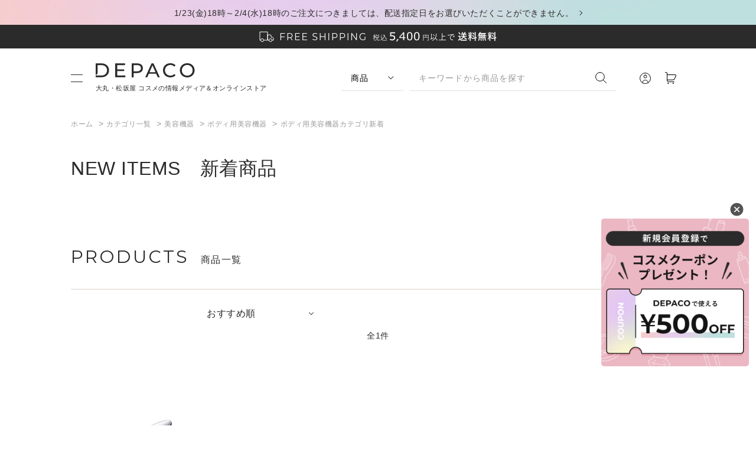

--- FILE ---
content_type: text/html; charset=utf-8
request_url: https://depaco.daimaru-matsuzakaya.jp/shop/e/en905/
body_size: 14435
content:
<!DOCTYPE html>
<html data-browse-mode="P" lang="ja" >
<head>
<meta charset="UTF-8">
<title>ボディ用美容機器商品の新着｜DEPACO 大丸・松坂屋 コスメストア(並び順：おすすめ順)</title>
<link rel="canonical" href="https://depaco.daimaru-matsuzakaya.jp/shop/e/en905/">


<meta name="description" content="【税込5,400円以上で送料無料】DEPACO（デパコ）でおすすめのボディ用美容機器の新着商品です。DEPACO（デパコ）では、常にデパコスの最新情報をお届け！トレンドの把握やプレゼントの検討に役立つコスメ・化粧品・ビューティーの情報が盛りだくさん。(並び順：おすすめ順)">
<meta name="keywords" content="並び順：おすすめ順,大丸,松坂屋,通販,買い物,ショッピング,百貨店,デパート,コスメ,化粧品">

<meta name="wwwroot" content="" />
<meta name="rooturl" content="https://depaco.daimaru-matsuzakaya.jp" />
<meta name="viewport" content="width=1200">
<link rel="stylesheet" type="text/css" href="https://ajax.googleapis.com/ajax/libs/jqueryui/1.12.1/themes/ui-lightness/jquery-ui.min.css">
<link rel="stylesheet" type="text/css" href="https://maxcdn.bootstrapcdn.com/font-awesome/4.7.0/css/font-awesome.min.css">
<link rel="stylesheet" type="text/css" href="/css/sys/reset.css">
<link rel="stylesheet" type="text/css" href="/css/sys/base.css">
<link rel="stylesheet" type="text/css" href="/css/sys/block_icon_image.css">
<link rel="stylesheet" type="text/css" href="/css/usr/firstview_event.css">




<link rel="stylesheet" type="text/css" href="/css/sys/base_form.css" media="print" onload="this.media='all'">
<link rel="stylesheet" type="text/css" href="/css/sys/base_misc.css" media="print" onload="this.media='all'">
<link rel="stylesheet" type="text/css" href="/css/sys/layout.css" media="print" onload="this.media='all'">
<link rel="stylesheet" type="text/css" href="/css/sys/block_common.css" media="print" onload="this.media='all'">
<link rel="stylesheet" type="text/css" href="/css/sys/block_customer.css" media="print" onload="this.media='all'">
<link rel="stylesheet" type="text/css" href="/css/sys/block_goods.css" media="print" onload="this.media='all'">
<link rel="stylesheet" type="text/css" href="/css/sys/block_order.css" media="print" onload="this.media='all'">
<link rel="stylesheet" type="text/css" href="/css/sys/block_misc.css" media="print" onload="this.media='all'">
<link rel="stylesheet" type="text/css" href="/css/sys/block_store.css" media="print" onload="this.media='all'">
<link rel="stylesheet" type="text/css" href="/css/sys/block_page_category.css" media="print" onload="this.media='all'">
<link rel="stylesheet" type="text/css" href="/css/sys/block_page.css" media="print" onload="this.media='all'">
<script src="https://ajax.googleapis.com/ajax/libs/jquery/3.5.1/jquery.min.js" defer></script>
<script src="https://ajax.googleapis.com/ajax/libs/jqueryui/1.12.1/jquery-ui.min.js" defer></script>
<script src="/lib/js.cookie.js" defer></script>
<script src="/lib/jquery.balloon.js" defer></script>
<script src="/lib/goods/jquery.tile.min.js" defer></script>
<script src="/lib/modernizr-custom.js" defer></script>
<script src="/js/sys/tmpl.js" defer></script>
<script src="/js/sys/msg.js" defer></script>
<script src="/js/sys/sys.js" defer></script>
<script src="/js/sys/common.js" defer></script>
<script src="/js/sys/search_suggest.js" defer></script>
<script src="/js/sys/ui.js" defer></script>
<script src="/js/sys/dmp_data_send.js" ></script>



<!-- Google Tag Manager -->
<script>(function(w,d,s,l,i){w[l]=w[l]||[];w[l].push({'gtm.start':
new Date().getTime(),event:'gtm.js'});var f=d.getElementsByTagName(s)[0],
j=d.createElement(s),dl=l!='dataLayer'?'&l='+l:'';j.async=true;j.src=
'https://www.googletagmanager.com/gtm.js?id='+i+dl;f.parentNode.insertBefore(j,f);
})(window,document,'script','dataLayer','GTM-PMJHMN9');</script>
<!-- End Google Tag Manager -->


<script src="https://lightning-recommend.io/js/main.js" id="l-recommend" data-tenant="depaco" defer></script>
<script type="application/l-recommend">
    {
        "setting": {
            "defaultLoading": "lazy",
            "display": true,
            "tracking": true
        },
        "userInfo": {
            "rank": "0"
        }
    }
</script>





	
		<link rel="preconnect" href="https://fonts.googleapis.com">
<link rel="preconnect" href="https://fonts.gstatic.com" crossorigin>
<link href="https://fonts.googleapis.com/css2?family=Lato&family=Lora&family=Montserrat:wght@400;500;700&display=swap" rel="stylesheet">
<link rel="stylesheet" href="https://cdnjs.cloudflare.com/ajax/libs/animate.css/4.0.0/animate.min.css" />
<link rel="stylesheet" type="text/css" href="/css/usr/slick.css" onload="this.media='all'">
<link rel="stylesheet" type="text/css" href="/css/usr/modal-video.min.css"  onload="this.media='all'">
<link rel="stylesheet" type="text/css" href="/css/usr/base.css" onload="this.media='all'">
<link rel="stylesheet" type="text/css" href="/css/usr/base_form.css" onload="this.media='all'">
<link rel="stylesheet" type="text/css" href="/css/usr/base_misc.css" onload="this.media='all'">
<link rel="stylesheet" type="text/css" href="/css/usr/layout.css" onload="this.media='all'">
<link rel="stylesheet" type="text/css" href="/css/usr/block_common.css" onload="this.media='all'">
<link rel="stylesheet" type="text/css" href="/css/usr/block_customer.css" onload="this.media='all'">
<link rel="stylesheet" type="text/css" href="/css/usr/block_goods.css" onload="this.media='all'">
<link rel="stylesheet" type="text/css" href="/css/usr/block_order.css" onload="this.media='all'">
<link rel="stylesheet" type="text/css" href="/css/usr/block_misc.css" onload="this.media='all'">
<link rel="stylesheet" type="text/css" href="/css/usr/block_store.css" onload="this.media='all'">
<link rel="stylesheet" type="text/css" href="/css/usr/block.css" onload="this.media='all'">
<link rel="stylesheet" type="text/css" href="/css/usr/user.css" onload="this.media='all'">
<link rel="stylesheet" type="text/css" href="/css/usr/staff.css" onload="this.media='all'">
<link rel="stylesheet" type="text/css" href="/css/usr/freepage.css" onload="this.media='all'">
<script src="/js/usr/slick.min.js" defer></script>
<script src="/js/usr/smoothScroll.js" defer></script>
<script src="/js/usr/jquery.matchHeight.js" defer></script>
<script src="/js/usr/wow.min.js"defer ></script>
<script src="/js/usr/jquery-modal-video.min.js" defer></script>
<script src="/js/usr/tmpl.js" defer></script>
<script src="/js/usr/msg.js" defer></script>
<script src="/js/usr/user.js" defer></script>
<script src="/lib/lazysizes.min.js" defer></script>
<link rel="SHORTCUT ICON" href="/favicon.ico">
<script type="text/javascript" src="/StaffContent/assets/js/staffstart-analytics.js" defer></script>
<script type="text/javascript" src="https://dev-depaco-static.staff-start.com/js/track/v3.0/staffstart.dev-mall.min.js" defer></script>
<script src="/js/usr/staff_posts_compiled.js" defer></script>
<link rel="stylesheet" href="https://cdn.jsdelivr.net/npm/swiper@11/swiper-bundle.min.css" />
<script src="https://cdn.jsdelivr.net/npm/swiper@11/swiper-bundle.min.js"></script>
<meta name="google-site-verification" content="6aG0O9bntGDZvJH3lcA7o5py4u2V1GmuBftXdbayL7M" />
		
	


	<script src="/js/usr/event.js" defer></script>

<!-- etm meta -->
<meta property="etm:device" content="desktop" />
<meta property="etm:page_type" content="" />
<meta property="etm:cart_item" content="[]" />
<meta property="etm:attr" content="" />

<script src="/js/sys/goods_ajax_cart.js" defer></script>
<script src="/js/sys/goods_ajax_bookmark.js" defer></script>
<script src="/js/sys/goods_ajax_quickview.js" defer></script>
<meta property="ecb:GATrackingCode" content="G-X4ML4CR5C6">
<!-- Global site tag (gtag.js) - Google Analytics -->
<script async src="https://www.googletagmanager.com/gtag/js?id=G-X4ML4CR5C6"></script>
<script>
  window.dataLayer = window.dataLayer || [];
  function gtag(){dataLayer.push(arguments);}

  gtag('js', new Date());

var trackingcode_dmp = 'G-X4ML4CR5C6';
var guid = '00000000-0000-0000-0000-000000000000';
if (guid != '00000000-0000-0000-0000-000000000000'){
    gtag('event', 'getGuid', {
        'guid': guid,
        'send_to': trackingcode_dmp
});}



</script>






</head>
<body class="page-event" 

		

>

<!-- Google Tag Manager (noscript) -->
<noscript><iframe src="https://www.googletagmanager.com/ns.html?id=GTM-PMJHMN9"
height="0" width="0" style="display:none;visibility:hidden"></iframe></noscript>
<!-- End Google Tag Manager (noscript) -->





<div class="wrapper">
	
		
		
			
							<div id="pageTop" ></div>
							    
    <div class="block-top-message ">
      <div class="block-base-container">

      
        
          <p><a href=/shop/t/t1026/>1/23(金)18時～2/4(水)18時のご注文につきましては、配送指定日をお選びいただくことができません。</a></p>
        
      

      </div>
    </div>

							   <div class="block-top-message-2 ">
      <div class="block-base-container">
       <img src="/img/usr/top_message/pc/top_message.png" srcset="/img/usr/top_message/pc/top_message@2x.png 2x" alt="税込5,400円以上で送料無料">
      </div>
    </div>

    <header id="header" class="pane-header " data-scroll-header>
      <div class="block-header-inner">
        <div class="container">
          <div class="block-header-menu js-header-menu-switch"><span></span><span></span></div>
          <h1 class="block-header-logo">
            <a class="block-header-logo--link" href="https://depaco.daimaru-matsuzakaya.jp/shop/default.aspx"><img class="block-header-logo--img" alt="コスメ・化粧品通販なら大丸・松坂屋のコスメストアDEPACO(デパコ)" src="/img/usr/common/pc/logo.png" srcset="/img/usr/common/pc/logo@2x.png 2x">
			  <p>大丸・松坂屋 コスメの情報メディア＆オンラインストア</p></a>
          </h1>
			<div class="block-header-search-form">
            <div class="block-header-search-form-switch">
              <select class="js-header-search-switch">
                <option value="js-header-search-1" selected>商品</option>
                <option value="js-header-search-2">記事</option>
              </select>
            </div>
            <div class="block-header-search-form-target">
              <div class="target-item js-header-search-1 is-active">
                <form name="frmSearch" method="get" action="/shop/goods/search.aspx">
                  <input type="hidden" name="search" value="x">
                  <input class="block-header-search--keyword js-suggest-search" type="text" value="" tabindex="1" id="keyword" placeholder="キーワードから商品を探す" title="キーワードから商品を探す" name="keyword" data-suggest-submit="on" autocomplete="off">
                  <button class="block-header-search--submit" type="submit" tabindex="1" name="search" value="search"><img src="/img/usr/common/pc/icon_search.png" srcset="/img/usr/common/pc/icon_search@2x.png 2x" alt="検索する"></button>
                </form>
              </div>
              <div class="target-item js-header-search-2">
                <form action="/articles/list/">
                  <input type="text" name="tag" class="block-header-search--keyword" placeholder="キーワードから記事を探す" autocomplete="off">
                  <button class="block-header-search--submit" type="submit" tabindex="1"><img src="/img/usr/common/pc/icon_search.png" srcset="/img/usr/common/pc/icon_search@2x.png 2x" alt="検索する"></button>
                </form>
              </div>
            </div>
          </div>
          <div class="block-headernav">
            <ul class="block-headernav--item-list">
              <li class="list-user"><a href="/shop/customer/menu.aspx"><img src="/img/usr/common/pc/icon_user.png" srcset="/img/usr/common/pc/icon_user@2x.png 2x" alt="マイページ"></a></li>
              <li class="list-cart"><a href="/shop/cart/cart.aspx"><span class="block-headernav--cart-count js-cart-count"></span><img src="/img/usr/common/pc/icon_cart.png" srcset="/img/usr/common/pc/icon_cart@2x.png 2x" alt="カート"></a></li>
            </ul>
          </div>
        </div>
        <nav class="pane-globalnav js-header-menu-target">
          <div class="block-globalnav-bg"></div>
          <div class="block-globalnav-body">
            <div class="block-globalnav-top block-base-container">
              <div class="block-globalnav-top-admin">
                <ul>
                  <li>
                    <a href="/shop/customer/menu.aspx">
                      <img src="/img/usr/common/pc/icon_user.png" srcset="/img/usr/common/pc/icon_user@2x.png 2x" alt="ログイン">
                      <span>ログイン</span>
                    </a>
                  </li>
                  <li>
                    <a href="https://depaco.daimaru-matsuzakaya.jp/shop/customer/entryonetimepasswordsend.aspx">
                      <img src="/img/usr/common/pc/icon_register.png" srcset="/img/usr/common/pc/icon_register@2x.png 2x" alt="新規会員登録">
                      <span>新規会員登録</span>
                    </a>
                  </li>
                </ul>
              </div>
            </div>
			   <!--/.block-globalnav-top-->
            <div class="block-btns-search">
              <ul class="block-base-container">
                <li>
                  <a href="/shop/brand/list.aspx">
                    <div class="txt-en">BRAND</div>
                    <div class="txt-ja">ブランドから商品を探す</div>
                  </a>
                </li>
				  <li>
                  <a href="https://depaco.daimaru-matsuzakaya.jp/shop/e/enewitem/">
                    <div class="txt-en">NEW ITEMS</div>
                    <div class="txt-ja">新着商品を探す</div>
                  </a>
                </li>
                <li>
                  <a href="/shop/goods/search.aspx?search=x&keyword=%E9%99%90%E5%AE%9A%E5%93%81&search=search">
                    <div class="txt-en">LIMITED</div>
                    <div class="txt-ja">限定品を探す</div>
                  </a>
                </li>
              </ul>
            </div>
			  <!-- /.block-btns-search -->
            <div class="block-globalnav-category block-base-container">
              <div class="block-globalnav-h2">
                <h2>
                  <div class="txt-en">CATEGORY</div>
                  <div class="txt-ja">カテゴリ</div>
                </h2>
                <div class="block-more-btn"><a href="/shop/r/">view more</a></div>
              </div>
              <div class="block-globalnav-category-list">
                <ul class="block-globalnav-category-items">
                  <li class="block-globalnav-category-item">
                    <div class="list-main-ttl js-gnav_category-switch">キット・コフレ</div>
                    <div class="list-sub-menu js-gnav_category-target">
                      <div class="list-sub-menu-inner">
                        <ul>
							<li><a href="/shop/r/r01setkit/">すべて</a></li>
                          <li><a href="/shop/r/r01makeup/">メイク</a></li>
                          <li><a href="/shop/r/r01skinca/">スキンケア</a></li>
                          <li><a href="/shop/r/r01hairca/">ヘアケア</a></li>
                          <li><a href="/shop/r/r01bodyca/">ボディケア</a></li>
                          <li><a href="/shop/r/r01basema/">ベースメイク</a></li>
                          <li><a href="/shop/r/r01fragra/">フレグランス</a></li>
                          <li><a href="/shop/r/r01trial0/">トライアル</a></li>
							<li><a href="/shop/r/r01travel/">トラベルキット</a></li>
							<li><a href="/shop/r/r01happyb/">ハッピーバッグ</a></li>
                        </ul>
                      </div>
                    </div>
                  </li>
                  <li class="block-globalnav-category-item">
                    <div class="list-main-ttl js-gnav_category-switch">メイクアップ</div>
                    <div class="list-sub-menu js-gnav_category-target">
                      <div class="list-sub-menu-inner">
                        <ul>
							<li><a href="/shop/r/r02makeup/">すべて</a></li>
                            <li><a href="/shop/r/r02poeyes/">パウダーアイシャドウ</a></li>
							<li><a href="/shop/r/r02creyes/">クリームアイシャドウ・ジェルアイシャドウ</a></li>
							<li><a href="/shop/r/r02eyebas/">アイメイクアップベース</a></li>
							<li><a href="/shop/r/r02peeyel/">ペンシルアイライナー</a></li>
							<li><a href="/shop/r/r02lieyel/">リキッドアイライナー・ジェルアイライナー</a></li>
							<li><a href="/shop/r/r02eyebro/">アイブロウ・眉マスカラ</a></li>
							<li><a href="/shop/r/r02mascar/">マスカラ・マスカラ下地</a></li>
							<li><a href="/shop/r/r02000lip/">リップ</a></li>
							<li><a href="/shop/r/r02grolip/">リップグロス・オイル・トップコート</a></li>
							<li><a href="/shop/r/r02linlip/">リップライナー</a></li>
							<li><a href="/shop/r/r02mcrlip/">リップクリーム・下地</a></li>
							<li><a href="/shop/r/r020cheek/">チーク</a></li>
							<li><a href="/shop/r/r02nail00/">ネイル・ジェルネイル</a></li>
							<li><a href="/shop/r/r02nailca/">ネイルケア</a></li>
							<li><a href="/shop/r/r02polish/">除光液</a></li>
                        </ul>
                      </div>
                    </div>
                  </li>
                  <li class="block-globalnav-category-item">
                    <div class="list-main-ttl js-gnav_category-switch">ベースメイク</div>
                    <div class="list-sub-menu js-gnav_category-target">
                      <div class="list-sub-menu-inner">
                        <ul>
							<li><a href="/shop/r/r03basema/">すべて</a></li>
                            <li><a href="/shop/r/r03baseco/">化粧下地・コントロールカラー</a></li>
							<li><a href="/shop/r/r03pofoun/">パウダーファンデーション</a></li>
							<li><a href="/shop/r/r03lifoun/">リキッドファンデーション</a></li>
							<li><a href="/shop/r/r03crfoun/">クリームファンデーション</a></li>
							<li><a href="/shop/r/r03cufoun/">クッションファンデーション</a></li>
							<li><a href="/shop/r/r03stfoun/">スティックファンデーション</a></li>
							<li><a href="/shop/r/r03bbcccr/">BBクリーム・CCクリーム</a></li>
							<li><a href="/shop/r/r03concea/">コンシーラー</a></li>
							<li><a href="/shop/r/r03facepo/">フェイスパウダー</a></li>
							<li><a href="/shop/r/r03highli/">ハイライト・シェーディング</a></li>
                        </ul>
                      </div>
                    </div>
                  </li>
                  <li class="block-globalnav-category-item">
                    <div class="list-main-ttl js-gnav_category-switch">スキンケア</div>
                    <div class="list-sub-menu js-gnav_category-target">
                      <div class="list-sub-menu-inner">
                        <ul>
							<li><a href="/shop/r/r04skinca/">すべて</a></li>
                            <li><a href="/shop/r/r04000cle/">クレンジング</a></li>
							<li><a href="/shop/r/r04oilcle/">オイルクレンジング</a></li>
							<li><a href="/shop/r/r04remove/">ポイントメイクリムーバー</a></li>
							<li><a href="/shop/r/r04facewa/">洗顔料</a></li>
							<li><a href="/shop/r/r04faceso/">洗顔石鹸</a></li>
							<li><a href="/shop/r/r04facesc/">洗顔スクラブ</a></li>
							<li><a href="/shop/r/r040000to/">化粧水</a></li>
							<li><a href="/shop/r/r04mistto/">導入化粧水・ふき取り化粧水・ミスト化粧水</a></li>
							<li><a href="/shop/r/r04lotion/">乳液</a></li>
							<li><a href="/shop/r/r04cream0/">クリーム</a></li>
							<li><a href="/shop/r/r04serum0/">美容液・美容オイル</a></li>
							<li><a href="/shop/r/r04eyecre/">目元美容液・アイクリーム</a></li>
							<li><a href="/shop/r/r04eyelas/">まつ毛美容液</a></li>
							<li><a href="/shop/r/r04famask/">パック・フェイスマスク</a></li>
							<li><a href="/shop/r/r04shmask/">シートマスク</a></li>
							<li><a href="/shop/r/r04sunfac/">日焼け止め（フェイス）</a></li>
							<li><a href="/shop/r/r04skingo/">スキンケアグッズ</a></li>
							<li><a href="/shop/r/r04scrlip/">リップクリーム・バーム</a></li>
                        </ul>
                      </div>
                    </div>
                  </li>
                  <li class="block-globalnav-category-item">
                    <div class="list-main-ttl js-gnav_category-switch">ボディケア</div>
                    <div class="list-sub-menu js-gnav_category-target">
                      <div class="list-sub-menu-inner">
                        <ul>
							<li><a href="/shop/r/r05bodyca/">すべて</a></li>
                            <li><a href="/shop/r/r05bodywa/">ボディウォッシュ・石鹸・ボディソープ・シャワージェル</a></li>
							<li><a href="/shop/r/r05bodycr/">ボディクリーム・ボディミルク</a></li>
							<li><a href="/shop/r/r05bodyoi/">ボディオイル</a></li>
							<li><a href="/shop/r/r05bodysc/">ボディスクラブ</a></li>
							<li><a href="/shop/r/r05sunbod/">日焼け止め（ボディ）</a></li>
							<li><a href="/shop/r/r05deodor/">制汗・デオドラント・ボディミスト</a></li>
							<li><a href="/shop/r/r05bathsa/">入浴料・バスソルト</a></li>
							<li><a href="/shop/r/r05remove/">脱毛･除毛</a></li>
							<li><a href="/shop/r/r05femtec/">デリケートゾーンケア</a></li>
							<li><a href="/shop/r/r05handcr/">ハンドクリーム・ハンドケア</a></li>
							<li><a href="/shop/r/r05handwa/">ハンドウォッシュ・ハンドソープ</a></li>
							<li><a href="/shop/r/r05oralca/">オーラルケア・歯磨き</a></li>
							<li><a href="/shop/r/r05footca/">フットケア</a></li>
                        </ul>
                      </div>
                    </div>
                  </li>
                </ul>
                <ul class="block-globalnav-category-items">
                  <li class="block-globalnav-category-item">
                    <div class="list-main-ttl js-gnav_category-switch">ヘアケア</div>
                    <div class="list-sub-menu js-gnav_category-target">
                      <div class="list-sub-menu-inner">
                        <ul>
							<li><a href="/shop/r/r06hairca/">すべて</a></li>
                          <li><a href="/shop/r/r06shampo/">シャンプー</a></li>
                          <li><a href="/shop/r/r06condit/">コンディショナー</a></li>
                          <li><a href="/shop/r/r06treat1/">トリートメント・ヘアパック</a></li>
                          <li><a href="/shop/r/r06treat2/">洗い流さないトリートメント</a></li>
                          <li><a href="/shop/r/r06hairoi/">ヘアオイル・ヘアミルク</a></li>
                          <li><a href="/shop/r/r06scalpc/">スカルプケア</a></li>
                          <li><a href="/shop/r/r06stylin/">スタイリング料</a></li>
                        </ul>
                      </div>
                    </div>
                  </li>
                  <li class="block-globalnav-category-item">
                    <div class="list-main-ttl js-gnav_category-switch">フレグランス</div>
                    <div class="list-sub-menu js-gnav_category-target">
                      <div class="list-sub-menu-inner">
                        <ul>
							<li><a href="/shop/r/r07fragra/">すべて</a></li>
                          <li><a href="/shop/r/r07perfum/">香水・パルファム</a></li>
                          <li><a href="/shop/r/r07hairmi/">ヘアミスト</a></li>
                          <li><a href="/shop/r/r07roomfr/">ルームフレグランス・ファブリックミスト</a></li>
                          <li><a href="/shop/r/r07aromao/">アロマオイル・精油</a></li>
                          <li><a href="/shop/r/r07candle/">キャンドル</a></li>
                          <li><a href="/shop/r/r07diffus/">ディフューザー</a></li>
                        </ul>
                      </div>
                    </div>
                  </li>
                  <li class="block-globalnav-category-item">
                    <div class="list-main-ttl js-gnav_category-switch">アクセサリ・ツール</div>
                    <div class="list-sub-menu js-gnav_category-target">
                      <div class="list-sub-menu-inner">
                        <ul>
							<li><a href="/shop/r/r08access/">すべて</a></li>
                          <li><a href="/shop/r/r08brush0/">ブラシ</a></li>
                          <li><a href="/shop/r/r08sponge/">スポンジ・パフ</a></li>
                          <li><a href="/shop/r/r08applic/">チップ</a></li>
                          <li><a href="/shop/r/r08cotton/">コットン</a></li>
                          <li><a href="/shop/r/r08bag000/">ポーチ・バッグ</a></li>
                          <li><a href="/shop/r/r08case00/">ケース・ホルダー</a></li>
							<li><a href="/shop/r/r08bacces/">美容雑貨</a></li>
                          <li><a href="/shop/r/r08falsee/">アイラッシュ・つけまつ毛</a></li>
                          <li><a href="/shop/r/r08curler/">ビューラー</a></li>
                          <li><a href="/shop/r/r08bpaper/">あぶらとり紙</a></li>
							<li><a href="/shop/r/r08hbrush/">ヘアブラシ・コーム</a></li>
                        </ul>
                      </div>
                    </div>
                  </li>
                  <li class="block-globalnav-category-item">
                    <div class="list-main-ttl js-gnav_category-switch">美容機器</div>
                    <div class="list-sub-menu js-gnav_category-target">
                      <div class="list-sub-menu-inner">
                        <ul>
							<li><a href="/shop/r/r09device/">すべて</a></li>
                          <li><a href="/shop/r/r09hdryer/">ドライヤー・ヘアアイロン</a></li>
                          <li><a href="/shop/r/r09facial/">美顔器・スチーマー・ミスト</a></li>
                          <li><a href="/shop/r/r09shower/">シャワーヘッド</a></li>
                          <li><a href="/shop/r/r09removd/">光美容器</a></li>
							<li><a href="/shop/r/r09bodybd/">ボディ用美容機器</a></li>
                        </ul>
                      </div>
                    </div>
                  </li>
                  <li class="block-globalnav-category-item">
                    <div class="list-main-ttl js-gnav_category-switch">インナービューティ</div>
                    <div class="list-sub-menu js-gnav_category-target">
                      <div class="list-sub-menu-inner">
                        <ul>
							<li><a href="/shop/r/r10innerb/">すべて</a></li>
                          <li><a href="/shop/r/r10bfoods/">フード</a></li>
							<li><a href="/shop/r/r10bdrink/">ドリンク</a></li>
							<li><a href="/shop/r/r10bsuppl/">サプリメント・漢方</a></li>
                        </ul>
                      </div>
                    </div>
                  </li>
					</ul>
				  <ul class="block-globalnav-category-items">
					<li class="block-globalnav-category-item">
                    <div class="list-main-ttl js-gnav_category-switch">メンズ</div>
                    <div class="list-sub-menu js-gnav_category-target">
                      <div class="list-sub-menu-inner">
                        <ul>
							<li><a href="/shop/r/r11mens00/">すべて</a></li>
                          <li><a href="/shop/r/r11menssk/">メンズスキンケア</a></li>
                          <li><a href="/shop/r/r11mensma/">メンズメイクアップ</a></li>
                          <li><a href="/shop/r/r11mensbo/">メンズボディケア</a></li>
                          <li><a href="/shop/r/r11mensha/">メンズヘアケア</a></li>
                        </ul>
                      </div>
                    </div>
                  </li>
					<li class="block-globalnav-category-item">
                    <div class="list-main-ttl js-gnav_category-switch">ベビーケア</div>
                    <div class="list-sub-menu js-gnav_category-target">
                      <div class="list-sub-menu-inner">
                        <ul>
							<li><a href="/shop/r/r12baby00/">すべて</a></li>
                          <li><a href="/shop/r/r12babycr/">ベビーローション・ベビーシャンプー・ベビークリーム・ギフトセット</a></li>
                        </ul>
                      </div>
                    </div>
                  </li>
                </ul>
              </div>
            </div>
            <!--/.block-globalnav-category-->
            <div class="block-globalnav-contents block-base-container">
              <div class="block-globalnav-h2">
                <h2>
                  <div class="txt-en">CONTENTS</div>
                  <div class="txt-ja">コンテンツ</div>
                </h2>
              </div>
              <div class="block-globalnav-contents-container">
                <div class="block-globalnav-contents-container-right">
                  <div class="block-globalnav-contents-container-right-list">
                    <ul>
						<li>
                        <a href="/articles/list/list.aspx">
                          <div class="img"><img src="/img/usr/common/pc/icon_menu_articles.png" srcset="/img/usr/common/pc/icon_menu_articles@2x.png 2x" alt="読みもの"></div>
                          <div class="txt">
                            <div class="txt-en">ARTICLES</div>
                      <div class="txt-ja">読みもの</div>
                          </div>
                        </a>
                      </li>
                      <li>
                        <a href="/shop/pages/onlineservices.aspx#Anker2">
                          <div class="img"><img src="/img/usr/common/pc/icon_menu_counseling.png" srcset="/img/usr/common/pc/icon_menu_counseling@2x.png 2x" alt="オンラインカウンセリング予約"></div>
                          <div class="txt">
                            <div class="txt-en">ONLINE COUNSELING</div>
                            <div class="txt-ja">オンラインカウンセリング予約</div>
                          </div>
                        </a>
                      </li>
                      <li>
                        <a href="/shop/pages/onlineservices.aspx#Anker1">
                          <div class="img"><img src="/img/usr/common/pc/icon_menu_webinars.png" srcset="/img/usr/common/pc/icon_menu_webinars@2x.png 2x" alt="ウェビナー予約"></div>
                          <div class="txt">
                            <div class="txt-en">ONLINE SEMINAR</div>
                            <div class="txt-ja">オンラインセミナー予約</div>
                          </div>
                        </a>
                      </li>
                      <li>
                        <a href="/shop/pages/staffpostslist.aspx">
                          <div class="img"><img src="/img/usr/common/pc/icon_menu_voice.png" srcset="/img/usr/common/pc/icon_menu_voice@2x.png 2x" alt="ショップスタッフのおすすめ"></div>
                          <div class="txt">
                            <div class="txt-en">BEAUTY ADVISER’S VOICE</div>
                            <div class="txt-ja">ショップスタッフのおすすめ</div>
                          </div>
                        </a>
                      </li>
                      <li>
                        <a href="https://www.youtube.com/channel/UCZKVkLInOpJ4IE8OsCmRx0Q/videos?view=0&sort=dd&shelf_id=0" target="_blank">
                          <div class="img"><img src="/img/usr/common/pc/icon_menu_movies.png" srcset="/img/usr/common/pc/icon_menu_movies@2x.png 2x" alt="動画アーカイブ"></div>
                          <div class="txt">
                            <div class="txt-en">MOVIES</div>
                            <div class="txt-ja">動画アーカイブ</div>
                          </div>
                        </a>
                      </li>
                    </ul>
                  </div>
                </div>
              </div>
            </div>
			  <!--/.block-globalnav-contents-->
            <div class="block-globalnav-bnrs block-base-container">
              <ul class="block-store-bnrs">
                <li><a href="https://www.daimaru.co.jp/" target="_blank"><img src="/img/usr/common/pc/logo_daimaru.png" srcset="/img/usr/common/pc/logo_daimaru@2x.png 2x" alt="DAIMARU"></a></li>
                <li><a href="https://www.matsuzakaya.co.jp/" target="_blank"><img src="/img/usr/common/pc/logo_matsuzakaya.png" srcset="/img/usr/common/pc/logo_matsuzakaya@2x.png 2x" alt="Matsuzakaya"></a></li>
                <li><a href="https://www.daimaru-matsuzakaya.jp/" target="_blank"><img src="/img/usr/common/pc/logo_dm_onlinestore.png" srcset="/img/usr/common/pc/logo_dm_onlinestore_sp.png 2x" alt="大丸松坂屋オンラインストア"></a></li>
                <li><a href="https://amuse-beaute.jp/" target="_blank"><img src="/img/usr/common/pc/logo_amuse_beaute.png" srcset="/img/usr/common/pc/logo_amuse_beaute@2x.png 2x" alt="Amuse Beaut&#233;"></a></li>
              </ul>
            </div>
			  <!--/.block-globalnav-bnrs-->
            <div class="block-globalnav-footer">
              <div class="block-base-container">
                <div class="block-globalnav-footer-nav-1">
                  <ul>
                    <li><a href="/shop/topic/topicdetaillist.aspx?category=0">お知らせ一覧</a></li>
                    <li><a href="/shop/pages/about.aspx">DEPACOとは</a></li>
                    <li><a href="/shop/pages/guide.aspx">ご利用ガイド</a></li>
                    <li><a href="/shop/pages/faq.aspx">よくあるご質問</a></li>
                    <li><a href="/shop/contact/contact.aspx">お問い合わせ</a></li>
                    <li><a href="javascript:void(0)" id="cobrowse">画面共有</a></li>
                  </ul>
                </div>
                <div class="block-globalnav-footer-nav-2">
                  <ul>
                    <li><a href="https://www.daimaru-matsuzakaya.com/company/outline.html" target="_blank">企業情報</a></li>
                    <li><a href="https://www.j-front-retailing.com/" target="_blank">J. フロント リテイリング株式会社</a></li>
                    <li><a href="https://www.daimaru-matsuzakaya.com/" target="_blank">株式会社 大丸松坂屋百貨店</a></li>
                    <li><a href="/shop/pages/terms.aspx">会員規約</a></li>
                    <li><a href="/shop/pages/sctl.aspx">特定商取引法に基づく表記</a></li>
                  </ul>
				  <ul>
                    <li><a href="https://www.daimaru-matsuzakaya.com/privacy.html" target="_blank">個人情報保護基本方針</a></li>
                    <li><a href="https://www.daimaru-matsuzakaya.com/hp-policy/" target="_blank">ホームページのプライバシーポリシー</a></li>
                    <li><a href="https://dmdepart.jp/socialpolicy/" target="_blank">ソーシャルメディアポリシー</a></li>
					<li><a href="https://dmdepart.jp/siteinfo/" target="_blank">サイトのご利用にあたって</a></li>
                  </ul>
                </div>
                <div class="block-globalnav-footer-sns">
                  <ul>
                    <li><a href="https://www.instagram.com/depaco_official/" target="_blank"><img src="/img/usr/common/pc/icon_sns_ig.png" srcset="/img/usr/common/pc/icon_sns_ig@2x.png 2x" alt="Instagram"></a></li>
                    <!--<li><a href="#"><img src="/img/usr/common/pc/icon_sns_ln.png" srcset="/img/usr/common/pc/icon_sns_ln@2x.png 2x" alt="LINE"></a></li>!-->
                    <li><a href="https://twitter.com/depaco_official?s=21"><img src="/img/usr/common/pc/icon_sns_tw.png" srcset="/img/usr/common/pc/icon_sns_tw@2x.png 2x" alt="X(旧Twitter)"></a></li>
                    <li><a href="https://www.facebook.com/DEPACO.official/" target="_blank"><img src="/img/usr/common/pc/icon_sns_fb.png" srcset="/img/usr/common/pc/icon_sns_fb@2x.png 2x" alt="Facebook"></a></li>
                  </ul>
                </div>
              </div>
            </div>
          </div>
        </nav>
		   <!-- /.pane-globalnav -->
      </div>
    </header>



<!-- <div class="block-header-tag-list ">
      <div class="block-base-container">
        <div class="block-header-tag-list-container js-header-search-1 is-active">
          <ul>
            <li class="bg_black"><a href="/shop/brand/list.aspx">ブランド一覧</a></li>
            <li class="bg_black"><a href="/shop/r/">カテゴリ一覧</a></li>
            <li><a href="/shop/e/esfukunew/">福袋</a></li>
            <li><a href="/shop/pages/specialedition-holidaycollection.aspx">ホリデイコスメ・コフレ</a></li>
            <li><a href="/shop/pages/specialedition-2512.aspx">DEPACOベストコスメ</a></li>
            <li><a href="/shop/pages/specialedition-fragrances.aspx">フレグランス</a></li>
            <li><a href="/shop/pages/2025petit_gift.aspx">プチギフト</a></li>
            <li><a href="/shop/e/esvitac/">ビタミンC</a></li>
            <li><a href="/shop/e/esretinol/">レチノール</a></li>
            <li><a href="/shop/e/esrefill/">レフィル</a></li>
            <li><a href="/shop/goods/search.aspx?search=x&keyword=%E9%99%90%E5%AE%9A%E5%93%81&search=search">限定品</a></li>
            <li><a href="/shop/goods/search.aspx?search=x&keyword=%E7%BE%8E%E7%99%BD&search=search">美白</a></li>
            <li><a href="/shop/goods/search.aspx?search=x&keyword=UV&search=search">UV</a></li>
            <li><a href="/shop/goods/search.aspx?search=x&keyword=%E4%BF%9D%E6%B9%BF&search=search">保湿</a></li>
            <li><a href="/shop/goods/search.aspx?search=x&keyword=%E5%8C%96%E7%B2%A7%E6%B0%B4&search=search">化粧水</a></li>
            <li><a href="/shop/goods/search.aspx?search=x&keyword=%E3%83%AA%E3%83%83%E3%83%97&search=search">リップ</a></li>
            <li><a href="/shop/pages/furusato-natural.aspx">ナチュラルコスメ</a></li>
            <li><a href="/shop/pages/furusato-natural.aspx#furusato">ふるさとコスメ</a></li>
          </ul>
        </div>
        <div class="block-header-tag-list-container js-header-search-2">
          <ul>
            <li><a href="/shop/pages/specialedition-2512.aspx">べストコスメ</a></li>
            <li><a href="/articles/list?tag=予算別コスメ">予算別コスメ</a></li>
            <li><a href="/shop/pages/specialedition-matome-gift.aspx">プレゼント</a></li>
            <li><a href="/articles/list?tag=タイプ別チェック">タイプ別チェック</a></li>
            <li><a href="/articles/list?tag=イエベブルベ">イエベブルベ</a></li>
            <li><a href="/shop/pages/specialedition-fragrances.aspx">フレグランス案内</a></li>
            <li><a href="/articles/list?tag=DEPACO占い">DEPACO占い</a></li>
            <li><a href="/articles/list?tag=スック">スック</a></li> 
            <li><a href="/articles/list?tag=美容液・美容オイル">美容液・美容オイル</a></li>
          </ul>
        </div>
      </div>
    </div> -->
					
						
					
			
		
	
	<!-- start kokokarabody -->
	

<div class="pane-topic-path">
	<div class="container">
	<div class="block-topic-path">
		
		
		
	<ul class="block-topic-path--list" id="bread-crumb-list" itemscope itemtype="https://schema.org/BreadcrumbList">
		<li class="block-topic-path--genre-item block-topic-path--item__home" itemscope itemtype="https://schema.org/ListItem" itemprop="itemListElement">
	<a href="https://depaco.daimaru-matsuzakaya.jp/shop/" itemprop="item">
		<span itemprop="name">ホーム</span>
	</a>
	<meta itemprop="position" content="1" />
</li>
<li itemscope itemtype="https://schema.org/ListItem" itemprop="itemListElement">
&gt;
	<a href="https://depaco.daimaru-matsuzakaya.jp/shop/r/" itemprop="item"><span itemprop="name">カテゴリ一覧</span></a>
	<meta itemprop="position" content="2" />
</li>
<li class="block-topic-path--genre-item" itemscope itemtype="https://schema.org/ListItem" itemprop="itemListElement">
	&gt;
	<a href="https://depaco.daimaru-matsuzakaya.jp/shop/r/r09device/" itemprop="item">
		<span itemprop="name">美容機器</span>
	</a>
	<meta itemprop="position" content="2" />
</li>


<li class="block-topic-path--genre-item" itemscope itemtype="https://schema.org/ListItem" itemprop="itemListElement">
	&gt;
	<a href="https://depaco.daimaru-matsuzakaya.jp/shop/r/r09bodybd/" itemprop="item">
		<span itemprop="name">ボディ用美容機器</span>
	</a>
	<meta itemprop="position" content="3" />
</li>


<li class="block-topic-path--genre-item block-topic-path--item__current" itemscope itemtype="https://schema.org/ListItem" itemprop="itemListElement">
	&gt;
	<a href="https://depaco.daimaru-matsuzakaya.jp/shop/e/en905/" itemprop="item">
		<span itemprop="name">ボディ用美容機器カテゴリ新着</span>
	</a>
	<meta itemprop="position" content="4" />
</li>


	</ul>


	</div>
	</div>
</div>

<div class="pane-contents">
<div class="container">

<div class="pane-left-menu">



</div>

<main class="pane-main">
<div class="block-event-page">


<div class="block-event-page--header-freespace"><h1 class="block-brand-h1-txt block-base-container">NEW ITEMS　新着商品</h1></div>




<div class="block-event-page--goods">

<script type="text/template" id="js_crsirefo">54f459952ed09a9d5ccae0615e0bebb2421af2f0cc761dbf51f77be998bc8686</script>
<script src="/js/sys/js_crsirefo.js" defer></script>


<div class="block-tp-ttl">
<h2 class="block-ttl-h2"><span>PRODUCTS</span><span class="txt-ja">商品一覧</span></h2>
</div>

<div class="block-goods-list-order_pager">
	<div class="block-goods-list--sort-order">
    <div class="block-goods-list--sort-order-disp js-select-switch">
      <span>おすすめ順
                                         </span>
    </div>
    <dl class="block-goods-list--sort-order-items js-select-target">
    <dd class="active">おすすめ順
                                         </dd><dd><a href="/shop/e/en905_srd-b/">発売日
                                         </a></dd><dd><a href="/shop/e/en905_snd/">新着順
                                         </a></dd><dd><a href="/shop/e/en905_sg/">商品コード
                                         </a></dd><dd><a href="/shop/e/en905_sgn/">商品名
                                         </a></dd><dd><a href="/shop/e/en905_ssp/">価格(安い順)
                                         </a></dd><dd><a href="/shop/e/en905_sspd/">価格(高い順)
                                         </a></dd><dd><a href="/shop/e/en905_srd-gn/">発売日＋商品名</a></dd>
    </dl>
</div>


	
<div class="pager-total"><span class="pager-count">全<span>1</span>件</span></div>


	<div class="block-goods-list--pager-top block-goods-list--pager pager">
	
	</div>
</div>

<div class="block-cart-i">
	<ul class="block-cart-i--items">
		<li>
<dl class="block-cart-i--goods js-enhanced-ecommerce-item">
	<dt class="block-cart-i--goods-image">

		<a href="/shop/g/g4573176158395/" title="ビューテック ヘッドスパ" class="js-enhanced-ecommerce-image"><figure class="img-center"><img alt="ビューテック ヘッドスパ" src="/img/usr/lazyloading.png" data-src="/img/goods/S/S_4573176158395.jpg" class="lazyload"></figure></a>

	</dt>
	<dd class="block-cart-i--goods-description">
		<div class="block-thumbnail-t--goods-brand">リファ</div>

		<div class="block-cart-i--goods-kana"><a href="/shop/g/g4573176158395/" title="" data-category="ボディ用美容機器(refa09bodybd)" data-brand="リファ(refa)" class="js-enhanced-ecommerce-goods-name"></a></div>
		<div class="block-cart-i--goods-name"><a href="/shop/g/g4573176158395/" title="ビューテック ヘッドスパ" data-category="ボディ用美容機器(refa09bodybd)" data-brand="リファ(refa)" class="js-enhanced-ecommerce-goods-name">ビューテック ヘッドスパ</a></div>



		<div class="block-cart-i--price-infos">
			<div class="block-cart-i--price-items">

	
				<div class="block-cart-i--price price js-enhanced-ecommerce-goods-price"><span>33,000</span>円</div>
	

			
			</div>
		</div>


	



	</dd>
</dl>

</li>
	</ul>
</div>
<div class="block-goods-list--pager-bottom block-goods-list--pager pager">
	
</div>



</div>


<div class="block-event-page--accessory">

</div>

</div>
</main>
<div class="pane-right-menu">
<div id="block_of_itemhistory" class="block-recent-item" data-currentgoods="">

</div>
<script src="/js/sys/top_goodshistory.js" defer></script>

</div>
</div>
</div>





	<!-- end   kokokarabody -->
	
			
		<footer class="pane-footer">
			<div class="container">
				<p id="footer_pagetop" class="block-page-top"><a href="#header"></a></p>
				
				
					
							        <div class="block-foating_bnr">
          <div class="block-foating_bnr-inner">
            <!--<div class="foating_bnr-consultation js-foating_bnr-target">
              <a href="/shop/pages/onlineservices.aspx#OC01">
                <p><strong>BA</strong>に相談する</p>
                <p>受付中</p>
              </a>
              <div class="close-btn js-foating_bnr-close name-consultation"></div>
            </div>-->
            <!--<div class="foating_bnr-campaign js-foating_bnr-target">
              <a href="/shop/pages/tokutoku.aspx">
            <div class="deadline"><p><span class="hour">8月1日(金)10:00まで</span></p></div>
            <div class="ttl">夏のボーナス<br>トクトク祭を開催中！</div>
            <div class="comment">全員使える<br>3,000円・5,000円・10,000円<br>クーポン</div>
              </a>
              <div class="close-btn js-foating_bnr-close name-campaign"></div>
            </div>-->
          </div>
        </div>
        <div class="block-footer-1">
          <div class="block-footer-benefit block-base-container">
            <div class="block-footer-benefit-ttl"><span>DEPACO</span>は便利＆おトクがいっぱい！</div>
            <div class="block-footer-benefit-list">
              <ul>
                <li>
                  <div class="list-top">
                    <div class="list-icon"><img src="/img/usr/common/pc/footer_benefit_1.png" width="80" height="80" alt="" /></div>
                    <div class="list-comment">
                      DEPACOでの<br />
                      お買い物で大丸・松坂屋のポイントが<br />
                      貯まる。使える。
                    </div>
                  </div>
                  <div class="list-btn"><a href="/shop/pages/point.aspx">ポイント詳細はこちら</a></div>
                </li>
                <li>
                  <div class="list-top">
                    <div class="list-icon"><img src="/img/usr/common/pc/footer_benefit_2.png" width="80" height="80" alt="" /></div>
                    <div class="list-comment">
                      アフターユース可能な素材のおしゃれなギフトラッピング<br />
                      (有料)
                    </div>
                  </div>
                  <div class="list-btn"><a href="/shop/pages/giftwrapping.aspx">ラッピング詳細はこちら</a></div>
                </li>
                <li>
                  <div class="list-top">
                    <div class="list-icon"><img src="/img/usr/common/pc/footer_benefit_3.png" width="80" height="80" alt="" /></div>
                    <div class="list-comment">
                      いつでも<br />
                      税込5,400円以上で送料無料
                    </div>
                  </div>
                </li>
                <li>
                  <div class="list-top">
                    <div class="list-icon"><img src="/img/usr/common/pc/footer_benefit_4.png" width="80" height="80" alt="" /></div>
                    <div class="list-comment">
                      メール配信設定で<br />
                      限定の割引クーポンをプレゼント<br />
                      (不定期)
                    </div>
                  </div>
                  <div class="list-btn"><a href="/shop/pages/guide_siteinfo.aspx#Anker2">メール配信設定はこちら</a></div>
                </li>
              </ul>
            </div>
          </div>
        </div>
        <div class="block-footer-2">
          <div class="block-base-container">
            <div class="block-footer-2-left">
              <div class="block-footer-logo"><img src="/img/usr/common/pc/logo_footer2.png" srcset="/img/usr/common/pc/logo_footer2@2x.png 2x" alt="DEPACO" /></div>
              <div class="block-footer-sns-list">
                <ul>
                  <li><a href="https://www.instagram.com/depaco_official/" target="_blank"><img src="/img/usr/common/pc/icon_sns_ig.png" srcset="/img/usr/common/pc/icon_sns_ig@2x.png 2x" alt="Instagram" /></a></li>
                  <!--<li><a href="#"><img src="/img/usr/common/pc/icon_sns_ln.png" srcset="/img/usr/common/pc/icon_sns_ln@2x.png 2x" alt="LINE"></a></li>!-->
                  <li><a href="https://twitter.com/depaco_official?s=21" target="_blank"><img src="/img/usr/common/pc/icon_sns_tw.png" srcset="/img/usr/common/pc/icon_sns_tw@2x.png 2x" alt="X(旧Twitter)" /></a></li>
                  <li><a href="https://www.facebook.com/DEPACO.official/" target="_blank"><img src="/img/usr/common/pc/icon_sns_fb.png" srcset="/img/usr/common/pc/icon_sns_fb@2x.png 2x" alt="Facebook" /></a></li>
                </ul>
              </div>
              <div class="block-footer-copyright">&copy; Daimaru Matsuzakaya Department Stores Co.Ltd. <br />All Rights Reserved.</div>
            </div>
            <div class="block-footer-2-right">
              <div class="block-footer-nav-1">
                <ul>
                  <li><a href="/shop/topic/topicdetaillist.aspx?category=0">お知らせ一覧</a></li>
                  <li><a href="/shop/pages/about.aspx">DEPACOとは</a></li>
                </ul>
                <ul>
                  <li><a href="/shop/pages/guide.aspx">ご利用ガイド</a></li>
                  <li><a href="/shop/pages/faq.aspx">よくあるご質問</a></li>
                  <li><a href="/shop/contact/contact.aspx">お問い合わせ</a></li>
                  <li><a href="javascript:void(0)" id="cobrowse">画面共有</a></li>
                </ul>
              </div>
              <div class="block-footer-nav-2">
                <ul>
                  <li><a href="https://www.daimaru-matsuzakaya.com/company/outline.html" target="_blank">企業情報</a></li>
                  <li><a href="https://www.j-front-retailing.com/" target="_blank">J. フロント リテイリング株式会社</a></li>
                  <li><a href="https://www.daimaru-matsuzakaya.com/" target="_blank">株式会社 大丸松坂屋百貨店</a></li>
                  <li><a href="/shop/pages/terms.aspx">会員規約</a></li>
                  <li><a href="/shop/pages/sctl.aspx">特定商取引法に基づく表記</a></li>
                  <li><a href="https://www.daimaru-matsuzakaya.com/privacy.html" target="_blank">個人情報保護基本方針</a></li>
                  <li><a href="https://www.daimaru-matsuzakaya.com/hp-policy/" target="_blank">ホームページのプライバシーポリシー</a></li>
                  <li><a href="https://dmdepart.jp/socialpolicy/" target="_blank">ソーシャルメディアポリシー</a></li>
                  <li><a href="https://dmdepart.jp/siteinfo/" target="_blank">サイトのご利用にあたって</a></li>
                </ul>
              </div>
              <div class="block-footer-store-bnrs">
                <p>関連サイト</p>
                <ul>
                  <li><a href="https://www.daimaru.co.jp/" target="_blank"><img src="/img/usr/common/pc/logo_daimaru.png" srcset="/img/usr/common/pc/logo_daimaru@2x.png 2x" alt="DAIMARU" /></a></li>
                  <li><a href="https://www.matsuzakaya.co.jp/" target="_blank"><img src="/img/usr/common/pc/logo_matsuzakaya.png" srcset="/img/usr/common/pc/logo_matsuzakaya@2x.png 2x" alt="Matsuzakaya" /></a></li>
                  <li><a href="https://www.daimaru-matsuzakaya.jp/" target="_blank"><img src="/img/usr/common/pc/logo_dm_onlinestore.png" srcset="/img/usr/common/pc/logo_dm_onlinestore_sp.png 2x" alt="大丸松坂屋オンラインストア"/></a></li>
                  <li><a href="https://amuse-beaute.jp/" target="_blank"><img src="/img/usr/common/pc/logo_amuse_beaute.png" srcset="/img/usr/common/pc/logo_amuse_beaute@2x.png 2x" alt="Amuse Beaut&#233;" /></a></li>
                </ul>
              </div>
            </div>
          </div>
        </div>
					
				
			</div>
		</footer>
	
</div>
	<!-- MessagingService -->
	<script>
	window.__msgsvc = window.__msgsvc || {};
	__msgsvc.hostname = 'masvc-prod02-function-outside-accesslog.azurewebsites.net';
	__msgsvc.tid = 'daimaru-matsuzakaya';
	__msgsvc.gid = '00000000-0000-0000-0000-000000000000';
	__msgsvc.sid = '';
	</script>
	<script src="//masvcuploadprod02storage.blob.core.windows.net/content/msgsvc.js" charset="UTF-8" defer></script>
	<!-- End MessagingService -->


<script type="application/l-recommend">
{
    "options": {
        "currencyPrefix": "",
        "currencySuffix": ""
    }
}
</script>

</body>
</html>


--- FILE ---
content_type: text/css
request_url: https://depaco.daimaru-matsuzakaya.jp/css/usr/freepage.css
body_size: 10933
content:
@charset "UTF-8";

/*共通設定*/
.page-contentspages .pane-contents .container {
  width: auto;
}

.block-fp-container {
  width: 1040px;
  margin: 0 auto;
}

/*タイトル*/
.ttl-h1-bdr {
  position: relative;
  margin: 60px 0 0;
  padding: 0 0 20px;
  font-size: 3rem;
  font-weight: 400;
}

.ttl-h1-bdr .ttl-sub {
  display: block;
  font-size: 1.6rem;
}

.ttl-h1-bdr::after {
  content: "";
  display: block;
  position: absolute;
  bottom: 0;
  left: 0;
  width: 100%;
  height: 8px;
  background-image: url(../../img/usr/common/pc/ttl_h1_bdr.png);
  background-position: left center;
  background-repeat: repeat;
  background-size: 1040px 8px;
}

.ttl-h1-bdr .sub {
  margin-left: 12px;
  font-size: 1.6rem;
}

/*ボタン*/
.block-btn-center {
  display: flex;
  flex-direction: column;
  align-items: center;
  justify-content: center;
  margin-top: 100px;
}

.block-bdr-btn-center+.block-btn-center {
  margin-top: 70px;
}

.block-btn-center a {
  display: flex;
  align-items: center;
  justify-content: center;
  height: 56px;
  background-color: #2b2b2b;
  color: #ffffff;
  font-size: 1.6rem;
  font-weight: 700;
  text-decoration: none;
}

.block-btn-center a.w420 {
  width: 420px;
}

.block-btn-center a:hover {
  opacity: 0.7;
}

.block-bdr-btn-center {
  display: flex;
  align-items: center;
  justify-content: center;
  margin-top: 100px;
}

.block-bdr-btn-center a {
  display: flex;
  align-items: center;
  justify-content: center;
  width: 300px;
  height: 56px;
  border: 1px solid #2b2b2b;
  font-size: 1.6rem;
}

/*ご利用ガイド*/
.block-guide-list {
  display: flex;
  flex-wrap: wrap;
  justify-content: space-between;
  margin-top: 60px;
}

.block-guide-list-item {
  position: relative;
  width: 508px;
  padding: 44px 44px 54px;
  border: 6px solid #f4f4f4;
}

.block-guide-list-item:not(:nth-child(-n + 2)) {
  margin-top: 70px;
}

.block-guide-list-h2 {
  display: flex;
  align-items: center;
  justify-content: center;
  position: absolute;
  top: -20px;
  left: 0;
  width: 100%;
  margin: 0;
  padding: 0;
}

.block-guide-list-h2>a {
  position: relative;
  padding: 0 30px;
  background-color: #ffffff;
  font-size: 2rem;
  font-weight: 700;
}

.block-guide-list-h2>a::after {
  content: "";
  display: block;
  position: absolute;
  left: 30px;
  top: 25px;
  width: calc(100% - 60px);
  height: 1px;
  background-color: #2b2b2b;
  transition: 0.2s;
}

.block-guide-list-h2>a:hover::after {
  opacity: 0.7;
}

.block-guide-list-links-item {
  border-bottom: 1px solid #e0e0e0;
}

.block-guide-list-links-item a {
  display: flex;
  align-items: center;
  position: relative;
  min-height: 55px;
  padding: 14px 46px 13px 0;
  font-size: 1.6rem;
}

.block-guide-list-links-item a::after {
  content: "";
  display: block;
  position: absolute;
  top: 50%;
  right: 4px;
  width: 10px;
  height: 10px;
  margin-top: -5px;
  border-top: 1px solid #2b2b2b;
  border-right: 1px solid #2b2b2b;
  transform: rotate(45deg);
  transition: 0.2s;
}

.block-guide-list-links-item a:hover::after {
  opacity: 0.7;
}

.block-guide-list-about_member {
  margin-top: 34px;
  padding: 28px 34px 30px;
  background-color: #f8f8f8;
}

.block-guide-list-about_member h3 {
  margin: 0;
  padding: 0;
  font-size: 1.6rem;
  font-weight: 700;
  text-align: center;
}

.block-guide-list-about_member dl {
  margin-top: 12px;
  font-size: 1.6rem;
}

.block-guide-list-about_member dl+dl {
  margin-top: 22px;
  padding-top: 22px;
  border-top: 1px solid #e0e0e0;
}

.block-guide-list-about_member dd {
  margin-top: 6px;
}

/*よくある質問*/
.block-anker-list {
  margin-top: 34px;
  overflow: hidden;
}

.block-anker-list ul {
  display: flex;
  flex-wrap: wrap;
  margin: -10px -30px 0 0;
}

.block-anker-list li {
  margin: 10px 30px 0 0;
}

.block-anker-list a {
  display: block;
  position: relative;
  font-size: 1.6rem;
}

.block-anker-list a::after {
  content: "";
  display: inline-block;
  position: relative;
  top: 1px;
  width: 17px;
  height: 17px;
  margin-left: 5px;
  background-image: url(../../img/usr/faq/pc/icon_anker.png);
  background-position: center;
  background-repeat: no-repeat;
  background-size: contain;
  transition: 0.2s;
}

.block-anker-list a:hover::after {
  opacity: 0.7;
}

.block-faq-top-list {
  position: relative;
  width: 100%;
  margin-top: 130px;
  padding: 44px 44px 54px;
  border: 6px solid #f4f4f4;
}

.block-faq-top-list-h2 {
  display: flex;
  align-items: center;
  justify-content: center;
  position: absolute;
  top: -20px;
  left: 0;
  width: 100%;
  margin: 0;
  padding: 0;
}

.block-faq-top-list-h2>span {
  position: relative;
  padding: 0 30px;
  background-color: #ffffff;
  font-size: 2rem;
  font-weight: 700;
}

.block-faq-list dl {
  margin-top: 20px;
  font-size: 1.6rem;
}

.block-faq-list dl+dl {
  margin-top: 28px;
}

.block-faq-list dt,
.block-faq-list dd {
  position: relative;
}

.block-faq-list dt {
  padding: 14px 45px 14px 33px;
  border-bottom: 1px solid #e0e0e0;
  cursor: pointer;
}

.block-faq-list dd {
  display: none;
  padding: 26px 45px 24px 33px;
}

.block-faq-list dt::before,
.block-faq-list dd::before {
  display: block;
  position: absolute;
  left: 0;
  font-size: 2rem;
  font-family: "Montserrat", sans-serif;
  font-weight: 600;
}

.block-faq-list dt::before {
  content: "Q";
  top: 8px;
  color: #c1ae8a;
}

.block-faq-list dd::before {
  content: "A";
  top: 26px;
  color: #d88e98;
}

.block-faq-list dt::after {
  content: "";
  display: block;
  position: absolute;
  top: 50%;
  right: 14px;
  width: 10px;
  height: 10px;
  margin-top: -5px;
  border-right: 1px solid #2b2b2b;
  border-bottom: 1px solid #2b2b2b;
  transform: rotate(45deg);
  transition: 0.14s;
}

.block-faq-list dt.is-open::after {
  margin-top: 2px;
  transform: rotate(-135deg);
}

.block-faq-main {
  margin-top: 70px;
}

.block-faq-main a {
  text-decoration: underline;
}

.block-faq-main-item+.block-faq-main-item {
  margin-top: 80px;
}

.block-faq-main-ttl {
  display: flex;
  align-items: center;
  min-height: 70px;
  margin: 0;
  padding: 20px 30px;
  background-color: #f8f8f8;
  font-size: 2rem;
  font-weight: 400;
}

.block-faq-main-item .block-faq-list {
  width: 980px;
  margin: 0 auto;
}

.faq-list-comment {
  font-size: 1.6rem;
  line-height: 1.74;
}

.faq-list-comment:not(:first-child),
.faq-list-ol:not(:first-child),
.faq-list-ul:not(:first-child),
.faq-list-comment p+p {
  margin-top: 26px;
}

.faq-list-comment p+p.annotation {
  margin-top: 10px;
}

.faq-list-comment .annotation {
  font-size: 1.4rem;
}

.faq-list-comment+.faq-list-ol:not(:first-child) {
  margin-top: 36px;
}

.faq-list-ol li {
  margin-left: 1.6em;
  padding-left: 0.5em;
  font-size: 1.6rem;
  list-style-position: outside;
  list-style-type: decimal;
}

.faq-list-ol li+li {
  margin-top: 22px;
}

.faq-list-ul li {
  position: relative;
  padding-left: 26px;
}

.faq-list-ul li::before {
  content: "・";
  position: absolute;
  left: 0;
}

.faq-list-ul li+li {
  margin-top: 7px;
}

.block-faq-list .txt-red {
  color: #e60000;
}

.faq-list-ul-l {
  margin-top: 22px;
}

.faq-list-ul-l li {
  position: relative;
  padding-left: 26px;
}

.faq-list-ul-l li::before {
  content: "";
  display: block;
  position: absolute;
  top: 7px;
  left: 0;
  width: 10px;
  height: 10px;
  border-radius: 10px;
  background-color: #2b2b2b;
}

.faq-list-ul-l li+li {
  margin-top: 7px;
}

.faq-img {
  margin-top: 38px;
}

.faq-list-comment_img {
  display: flex;
  justify-content: space-between;
}

.faq-list-comment_img-comment {
  width: 500px;
}

.faq-list-comment_img-img {
  width: 360px;
}

.faq-scrolled-tbl {
  margin-top: 40px;
}

.faq-scrolled-tbl table {
  table-layout: fixed;
}

.faq-scrolled-tbl.tbl-creditcard th,
.faq-scrolled-tbl.tbl-creditcard td {
  width: 176px;
  padding: 16px 5px;
  font-size: 1.6rem;
  text-align: center;
  vertical-align: middle;
}

.faq-scrolled-tbl th {
  font-weight: 700;
}

.faq-scrolled-tbl thead th {
  border-top: 1px solid #e0e0e0;
  background-color: #fafafa;
}

.faq-scrolled-tbl tbody th,
.faq-scrolled-tbl tbody td {
  border-bottom: 1px solid #e0e0e0;
}

.faq-step_flow ul {
  display: flex;
  width: 894px;
  margin: 40px auto 0;
  border: 6px solid #f4f4f4;
  border-right: none;
}

.faq-step_flow li {
  position: relative;
  width: 296px;
  padding: 24px 0 36px;
  border-right: 6px solid #f4f4f4;
}

.faq-step_flow li:not(:last-child)::after {
  content: "";
  display: block;
  position: absolute;
  top: 28px;
  right: -23px;
  width: 23px;
  height: 35px;
  background-image: url(../../img/usr/event/pc/step_arw.png);
  background-position: center;
  background-repeat: no-repeat;
  background-size: contain;
}

.faq-step_flow .list-step {
  display: flex;
  align-items: center;
  justify-content: center;
  font-size: 1.4rem;
  font-weight: 600;
  letter-spacing: 0.06em;
}

.faq-step_flow .list-step span:nth-child(2) {
  display: flex;
  align-items: center;
  justify-content: center;
  width: 30px;
  height: 30px;
  margin-left: 10px;
  border-radius: 30px;
  background-color: #2b2b2b;
  color: #ffffff;
  font-size: 2rem;
  font-weight: 400;
  letter-spacing: 0;
}

.faq-step_flow .list-content {
  display: flex;
  flex-direction: column;
  align-items: center;
  justify-content: center;
  margin-top: 20px;
}

.faq-step_flow .list-img {
  display: flex;
  align-items: center;
  justify-content: center;
}

.faq-step_flow .list-ttl {
  display: flex;
  flex-direction: column;
  align-items: center;
  justify-content: center;
  font-size: 1.8rem;
  font-weight: 600;
}

.faq-step_flow .list-comment {
  margin-top: 10px;
  font-size: 1.6rem;
}

/*会員規約*/
.block-update_date {
  margin-top: 30px;
  color: #5f5f5f;
  font-size: 1.2rem;
  text-align: right;
}

.block-h1-bot-comment {
  margin-top: 16px;
  font-size: 1.6rem;
  font-family: "Montserrat", -apple-system, BlinkMacSystemFont, "游ゴシック体", YuGothic, "Yu Gothic M", "游ゴシック Medium", "Yu Gothic Medium", "ヒラギノ角ゴ ProN W3", "Hiragino Kaku Gothic ProN W3", HiraKakuProN-W3, "ヒラギノ角ゴ ProN", "Hiragino Kaku Gothic ProN", "ヒラギノ角ゴ Pro", "Hiragino Kaku Gothic Pro", "メイリオ", Meiryo, Osaka, "ＭＳ Ｐゴシック", "MS PGothic", "Helvetica Neue", HelveticaNeue, Helvetica, Arial, "Segoe UI", sans-serif, "Apple Color Emoji", "Segoe UI Emoji", "Segoe UI Symbol", "Noto Color Emoji";
  line-height: 1.75;
  letter-spacing: 0.08em;
}

.ttl-h1-bdr+.block-h1-bot-comment {
  margin-top: 22px;
  line-height: 1.7;
}

.block-tbl-sp-vert {
  margin-top: 60px;
  font-size: 1.6rem;
}

.block-tbl-sp-vert dl {
  display: flex;
  border-bottom: 1px solid #e0e0e0;
}

.block-tbl-sp-vert dl:first-child {
  border-top: 1px solid #e0e0e0;
}

.block-tbl-sp-vert dt {
  min-height: 64px;
}

.block-tbl-sp-vert dt>div {
  display: flex;
  align-items: center;
  width: 240px;
  height: 100%;
  padding: 18px 30px;
  background-color: #fafafa;
  font-weight: 600;
}

.block-tbl-sp-vert dd {
  display: flex;
  flex-direction: column;
  justify-content: center;
  width: calc(100% - 240px);
  padding: 18px 33px;
}

.block-tbl-sp-vert dd p+p,
.block-tbl-sp-vert dd p+ol,
.block-tbl-sp-vert dd ol+p {
  margin-top: 16px;
}

.block-tbl-sp-vert dd .annotation {
  font-size: 1.4rem;
}

.block-tbl-sp-vert dd a {
  text-decoration: underline;
}

.block-ma-list {
  font-size: 1.6rem;
}

.block-ma-list:not(:first-child) {
  margin-top: 100px;
}

.block-ma-list dl+dl {
  margin-top: 46px;
}

.block-ma-list dt {
  font-weight: 600;
}

.block-ma-list dd {
  margin-top: 20px;
  padding-left: 30px;
}

.block-ma-list-closing {
  margin-top: 44px;
}

.ol-normal:not(:first-child) {
  margin-top: 16px;
}

.ol-normal>li {
  margin-left: 2em;
  padding-left: 0.8em;
  list-style-type: decimal;
}

.ol-normal>li+li {
  margin-top: 18px;
}

.ol-brackets {
  counter-reset: item;
  list-style-type: none;
}

.ol-normal .ol-brackets {
  margin-top: 12px;
}

.ol-brackets>li {
  position: relative;
  padding-left: 3em;
}

.ol-brackets>li+li {
  margin-top: 8px;
}

.ol-brackets>li:before {
  content: "（"counter(item) "）";
  counter-increment: item;
  position: absolute;
  top: 0;
  left: 0;
}

.block-ma-privacy_policy,
.block-ma-link-list {
  margin-top: 54px;
  padding-top: 54px;
  border-top: 1px solid #e0e0e0;
  font-size: 1.6rem;
}

.block-ma-privacy_policy .ol-normal {
  width: 970px;
  margin: 24px auto 0;
}

.block-ma-link-list ul {
  margin-top: 34px;
}

.block-ma-link-list li+li {
  margin-top: 18px;
}

.block-ma-link-list a {
  text-decoration: underline;
}

.block-ma-bg-content {
  margin-top: 100px;
  padding: 44px 55px 50px;
  background-color: #f8f8f8;
  font-size: 1.6rem;
}

.block-ma-bg-content p+h4 {
  margin-top: 34px;
}

.block-ma-bg-content h4+p {
  margin-top: 10px;
}

.block-ma-bg-content a {
  text-decoration: underline;
}

/*遷移アナウンス*/
.block-transition {
  position: relative;
  padding: 224px 0 100px;
}

.block-transition::before {
  content: "";
  display: block;
  position: absolute;
  top: 0;
  left: 0;
  width: 100%;
  height: 8px;
  background-image: url(../../img/usr/common/pc/ttl_h1_bdr.png);
  background-position: left center;
  background-repeat: repeat;
  background-size: cover;
}

.block-transition-content {
  width: 1040px;
  margin: 0 auto;
}

.block-transition-content h2 {
  margin: 0;
  padding: 0;
  font-size: 2rem;
  font-weight: 600;
  text-align: center;
}

.block-transition-comment {
  margin-top: 30px;
  font-size: 1.6rem;
  text-align: center;
}

.block-transition-link {
  margin-top: 30px;
  font-size: 1.3rem;
  text-align: center;
  text-decoration: underline;
}

/*ABOUT*/
.block-about-featured,
.block-about-main_contents,
.block-about-thought {
  position: relative;
  margin-top: 70px;
  padding-top: 92px;
}

.block-about-main_contents,
.block-about-thought {
  margin-top: 90px;
}

.block-about-featured::before,
.block-about-main_contents::before,
.block-about-thought::before {
  content: "";
  display: block;
  position: absolute;
  top: 0;
  left: 0;
  width: 100%;
  height: 300px;
  background-color: #f8f8f8;
}

.block-about-featured>*,
.block-about-main_contents>*,
.block-about-thought>* {
  position: relative;
}

.block-about-featured-h2,
.block-about-main_contents-h2 {
  margin: 0;
  padding: 0;
  font-size: 3rem;
  font-weight: 400;
}

.block-about-featured-list {
  margin-top: 42px;
}

.block-about-featured-list ul {
  display: flex;
  justify-content: space-between;
}

.block-about-featured-list li {
  width: 250px;
  padding-top: 42px;
  background-color: #ffffff;
}

.block-about-featured-list .list-point {
  display: flex;
  align-items: center;
  justify-content: center;
  font-size: 1.4rem;
  font-weight: 600;
}

.block-about-featured-list .list-point span:nth-child(2) {
  display: flex;
  align-items: center;
  justify-content: center;
  width: 30px;
  height: 30px;
  margin-left: 10px;
  border-radius: 30px;
  background-color: #2b2b2b;
  color: #ffffff;
  font-size: 2rem;
  font-weight: 400;
}

.block-about-featured-list .list-ttl {
  margin-top: 18px;
  font-size: 2rem;
  font-weight: 600;
  text-align: center;
}

.block-about-featured-list .list-comment {
  margin-top: 20px;
  padding: 0 18px;
  font-size: 1.6rem;
  line-height: 1.7;
}

.block-about-featured-list .list-img {
  display: flex;
  align-items: center;
  justify-content: center;
  margin-top: 30px;
}

.block-about-featured-list .list-img img {
  display: block;
}

.block-about-featured-list .list-comment-2 {
  position: relative;
  width: 216px;
  margin: 26px auto 0;
  padding: 26px 13px 20px;
  font-size: 1.4rem;
  line-height: 1.6;
}

.block-about-featured-list .list-comment-2::before,
.block-about-featured-list .list-comment-2::after {
  content: "";
  display: block;
  position: absolute;
  left: 0;
  width: 216px;
  background-position: center;
  background-repeat: no-repeat;
  background-size: contain;
}

.block-about-featured-list .list-comment-2::before {
  top: 0;
  height: 15px;
  background-image: url(../../img/usr/about/pc/bdr_feature_top.png);
}

.block-about-featured-list .list-comment-2::after {
  bottom: 0;
  height: 8px;
  background-image: url(../../img/usr/about/pc/bdr_feature_bot.png);
}

.block-about-main_contents-list {
  margin-top: 48px;
}

.block-about-main_contents-list ul {
  display: flex;
  flex-wrap: wrap;
  justify-content: space-between;
}

.block-about-main_contents-list li {
  position: relative;
  width: 500px;
  height: 305px;
  padding: 83px 0 0 40px;
  background-image: url(../../img/usr/about/pc/bg_main_contents.png);
  background-position: center;
  background-repeat: no-repeat;
  background-size: contain;
}

.block-about-main_contents-list li:not(:nth-child(-n + 2)) {
  margin-top: 65px;
}

.block-about-main_contents-list .list-ttl {
  position: absolute;
  top: -20px;
  left: 0;
  font-size: 2.4rem;
  font-weight: 400;
  letter-spacing: 0.08em;
}

.block-about-main_contents-list .list-content {
  display: flex;
}

.block-about-main_contents-list .list-icon {
  width: 100px;
}

.block-about-main_contents-list .list-detail {
  width: 280px;
  margin-left: 10px;
}

.block-about-main_contents-list .list-comment {
  height: 114px;
  font-size: 1.6rem;
  line-height: 1.66;
}

.block-about-main_contents-list .list-link {
  display: flex;
  justify-content: flex-end;
}

.block-about-main_contents-list .list-link a {
  position: relative;
  padding-bottom: 5px;
}

.block-about-main_contents-list .list-link a::after {
  content: "";
  display: block;
  position: absolute;
  bottom: 0;
  left: 0;
  width: 100%;
  height: 1px;
  background-color: #2b2b2b;
  transition: 0.2s;
}

.block-about-main_contents-list .list-link a:hover::after {
  opacity: 0.5;
}

.block-about-thought-h2 {
  margin: 0;
  padding: 0;
  font-size: 3rem;
}

.block-about-thought-content {
  display: flex;
  justify-content: space-between;
  margin-top: 40px;
}

.block-about-thought-content .item-left,
.block-about-thought-content .item-right {
  width: 500px;
}

.block-about-thought-content .item-comment {
  font-size: 1.6rem;
  line-height: 1.7;
  letter-spacing: 0.08em;
}

.block-about-thought-content .item-profile {
  display: flex;
  align-items: center;
  margin-top: 18px;
}

.block-about-thought-content .item-profile-thumb {
  width: 70px;
  height: 70px;
  border-radius: 70px;
  overflow: hidden;
}

.block-about-thought-content .item-profile-detail {
  margin-left: 15px;
}

.block-about-thought-content .item-profile-position {
  font-size: 1.4rem;
}

.block-about-thought-content .item-profile-name {
  margin-top: -2px;
  font-size: 1.8rem;
  font-weight: 700;
}

.block-about-thought-content .item-right figure {
  display: block;
  position: relative;
}

.block-about-thought-content .item-right figure::before {
  content: "";
  display: block;
  position: absolute;
  top: 10px;
  left: 10px;
  width: 490px;
  height: 326px;
  background-image: url(../../img/usr/about/thought_bg.png);
  background-position: center;
  background-repeat: no-repeat;
  background-size: contain;
}

.block-about-thought-content .item-right figure img {
  display: block;
  position: relative;
  width: 490px;
}

.block-about-thought-link {
  display: flex;
  align-items: center;
  justify-content: center;
  margin-top: 30px;
}

.block-about-thought-link a {
  display: flex;
  align-items: center;
  justify-content: center;
  width: 300px;
  height: 56px;
  border: 1px solid #2b2b2b;
  background-color: #ffffff;
  font-size: 1.6rem;
}

.block-about-thought-link a:hover {
  border-color: rgba(43, 43, 43, 0.5);
}

/*イベント*/
.block-event-anker {
  margin-top: 36px;
}

.block-event-anker ul {
  display: flex;
  flex-wrap: wrap;
}

.block-event-anker li:not(:nth-child(4n)) {
  margin-right: 32px;
}

.block-event-anker li:not(:nth-child(-n + 4)) {
  margin-top: 32px;
}

.block-event-anker a {
  display: flex;
  align-items: center;
  justify-content: center;
  position: relative;
  width: 236px;
  height: 210px;
  background-position: center top;
  background-repeat: no-repeat;
  background-size: contain;
  text-align: center;
}

.block-event-anker .list-counceling a {
  background-image: url(../../img/usr/event/pc/anker_1_02.jpg);
}

.block-event-anker .list-seminar a {
  background-image: url(../../img/usr/event/pc/anker_2.jpg);
}

.block-event-anker .list-insta a {
  background-image: url(../../img/usr/event/pc/anker_3.jpg);
}

.block-event-anker .list-shopping a {
  background-image: url(../../img/usr/event/pc/anker_4.jpg);
}

.block-event-anker a span {
  display: block;
  position: absolute;
  bottom: 0;
  left: 0;
  width: 100%;
  height: 60px;
  padding-top: 11px;
  background-color: #2b2b2b;
  color: #ffffff;
  font-size: 1.6rem;
  font-weight: 700;
  text-align: center;
  letter-spacing: 0.04em;
}

.block-event-anker a span::after {
  content: "";
  display: block;
  position: absolute;
  left: 50%;
  bottom: 14px;
  width: 8px;
  height: 8px;
  margin-left: -4px;
  border-right: 1px solid #ffffff;
  border-bottom: 1px solid #ffffff;
  transform: rotate(45deg);
}

.block-event-anker a:hover {
  opacity: 0.7;
}

.block-event-main_contents {
  position: relative;
  margin-top: 100px;
}

.block-event-main_contents+.block-event-main_contents {
  margin-top: 140px;
}

.block-event-main_contents>* {
  position: relative;
}

.block-event-main_contents-h2 {
  margin: 0;
  padding-bottom: 16px;
  border-bottom: 10px solid #2b2b2b;
  font-size: 3rem;
  font-weight: 400;
}

.block-event-main_contents-h2 span {
  margin-left: 20px;
  font-size: 1.6rem;
}

.block-event-main_contents-intro {
  display: flex;
  justify-content: space-between;
  margin-top: 46px;
}

.block-event-main_contents-intro .intro-img {
  position: relative;
  width: 410px;
  height: 410px;
  background-image: url(../../img/usr/event/bg_img_rainbow.jpg);
  background-position: right top 10px;
  background-repeat: no-repeat;
  background-size: 400px;
}

.block-event-main_contents-intro .intro-img img {
  display: block;
  position: relative;
  width: 400px;
}

.block-event-main_contents-intro .intro-detail {
  width: 580px;
  letter-spacing: 0.08em;
}

.block-event-main_contents-intro .intro-ttl {
  margin: 0;
  padding: 0;
  font-size: 1.8rem;
  font-weight: 600;
}

.block-event-main_contents-intro .intro-comment {
  margin-top: 28px;
  font-size: 1.6rem;
  line-height: 1.6;
}

.block-event-main_contents-intro .intro-btn {
  display: flex;
  margin-top: 32px;
}

.block-event-main_contents-intro .intro-btn a {
  display: flex;
  align-items: center;
  justify-content: center;
  position: relative;
  width: 420px;
  height: 56px;
  background-color: #2b2b2b;
  color: #ffffff;
  font-size: 1.6rem;
  font-weight: 600;
}

.block-event-main_contents-intro a:hover {
  opacity: 0.7;
}

.block-event-main_contents-intro .intro-annotation {
  margin-top: 14px;
  font-size: 1.4rem;
  line-height: 1.6;
}

.block-event-main_contents-intro .intro-past_videos {
  margin-top: 22px;
}

.block-event-main_contents-intro .intro-past_videos a {
  display: flex;
  flex-direction: column;
  align-items: center;
  justify-content: center;
  padding: 24px;
  border: 1px solid #2b2b2b;
}

.block-event-main_contents-intro .intro-past_videos a .ttl {
  display: flex;
  align-items: center;
  justify-content: center;
  position: relative;
  margin-top: -1px;
  font-size: 1.6rem;
  text-align: center;
}

.block-event-main_contents-intro .intro-past_videos a .ttl::after {
  content: "";
  display: inline-block;
  position: relative;
  top: -1px;
  width: 13px;
  height: 10px;
  margin-left: 10px;
  background-image: url(../../img/usr/event/pc/icon_link_outer.png);
  background-position: center;
  background-repeat: no-repeat;
  background-size: contain;
}

.block-event-main_contents-intro .intro-past_videos a figure {
  width: 400px;
  margin-top: 20px;
}

.block-event-main_contents-intro .intro-past_videos a figure img {
  display: block;
  width: 100%;
}

.block-event-main_contents-intro .intro-past_videos .annotation {
  position: relative;
  margin-top: 14px;
  font-size: 1.4rem;
  text-align: right;
}

.block-event-main_contents-intro .intro-past_videos .annotation::before {
  content: "※";
}

.block-event-main_contents-intro .intro-theme {
  margin-top: 30px;
}

.block-event-main_contents-intro .intro-theme ul {
  margin-top: 20px;
  font-size: 1.6rem;
  font-family: "Montserrat", -apple-system, BlinkMacSystemFont, "游ゴシック体", YuGothic, "Yu Gothic M", "游ゴシック Medium", "Yu Gothic Medium", "ヒラギノ角ゴ ProN W3", "Hiragino Kaku Gothic ProN W3", HiraKakuProN-W3, "ヒラギノ角ゴ ProN", "Hiragino Kaku Gothic ProN", "ヒラギノ角ゴ Pro", "Hiragino Kaku Gothic Pro", "メイリオ", Meiryo, Osaka, "ＭＳ Ｐゴシック", "MS PGothic", "Helvetica Neue", HelveticaNeue, Helvetica, Arial, "Segoe UI", sans-serif, "Apple Color Emoji", "Segoe UI Emoji", "Segoe UI Symbol", "Noto Color Emoji";
  line-height: 1.75;
}

.block-event-main_contents-intro .intro-theme .annotation {
  position: relative;
  margin-top: 16px;
  padding-left: 1em;
  font-size: 1.4rem;
  line-height: 1.571;
}

.block-event-main_contents-intro .intro-theme .annotation::before {
  content: "※";
  display: block;
  position: absolute;
  top: 0;
  left: 0;
}

.block-event-main_contents-intro .intro-liveshopping-btn {
  margin-top: 40px;
}

.block-event-main_contents-intro .intro-liveshopping-btn a {
  display: flex;
  flex-direction: column;
  align-items: center;
  justify-content: center;
  position: relative;
  width: 100%;
  height: 100px;
  background-color: #2b2b2b;
  color: #ffffff;
  font-family: "Montserrat", -apple-system, BlinkMacSystemFont, "游ゴシック体", YuGothic, "Yu Gothic M", "游ゴシック Medium", "Yu Gothic Medium", "ヒラギノ角ゴ ProN W3", "Hiragino Kaku Gothic ProN W3", HiraKakuProN-W3, "ヒラギノ角ゴ ProN", "Hiragino Kaku Gothic ProN", "ヒラギノ角ゴ Pro", "Hiragino Kaku Gothic Pro", "メイリオ", Meiryo, Osaka, "ＭＳ Ｐゴシック", "MS PGothic", "Helvetica Neue", HelveticaNeue, Helvetica, Arial, "Segoe UI", sans-serif, "Apple Color Emoji", "Segoe UI Emoji", "Segoe UI Symbol", "Noto Color Emoji";
  letter-spacing: 0.08em;
}

.block-event-main_contents-intro .intro-liveshopping-btn a::after {
  content: "";
  display: block;
  position: absolute;
  top: 50%;
  right: 22px;
  width: 12px;
  height: 12px;
  margin-top: -6px;
  border-top: 2px solid #ffffff;
  border-right: 2px solid #ffffff;
  transform: rotate(45deg);
}

.block-event-main_contents-intro .intro-liveshopping-btn a:hover {
  opacity: 0.7;
}

.block-event-main_contents-intro .intro-liveshopping-btn span:nth-child(1) {
  font-size: 2.4rem;
  font-weight: 500;
}

.block-event-main_contents-intro .intro-liveshopping-btn span:nth-child(2) {
  font-size: 1.6rem;
  font-weight: 700;
}

.block-event-main_contents-intro+.oc_course-content-reservation-btn {
  margin-top: 60px;
}

.block-event-main_contents-acc {
  width: 580px;
  margin: 30px auto 0;
}

.block-event-main_contents-intro .block-event-main_contents-acc {
  margin-top: 22px;
}

.block-event-main_contents-intro .intro-btn+.block-event-main_contents-acc {
  margin-top: 35px;
}

.block-event-main_contents-acc-ttl {
  display: flex;
  align-items: center;
  position: relative;
  min-height: 56px;
  border-top: 1px solid #e0e0e0;
  border-bottom: 1px solid #e0e0e0;
  padding: 14px 30px 14px 0;
  font-size: 1.6rem;
  cursor: pointer;
}

.block-event-main_contents-acc-content+.block-event-main_contents-acc-ttl {
  margin-top: -1px;
}

.block-event-main_contents-acc-ttl::after {
  content: "";
  display: block;
  position: absolute;
  top: 50%;
  right: 8px;
  width: 12px;
  height: 12px;
  margin-top: -7px;
  border-right: 1px solid #2b2b2b;
  border-bottom: 1px solid #2b2b2b;
  transform: rotate(45deg);
  transition: 0.2s;
}

.block-event-main_contents-acc-ttl.is-open::after {
  margin-top: -1px;
  transform: rotate(-135deg);
}

.block-event-main_contents-acc-content {
  display: none;
  padding: 16px 0 0;
}

.block-event-main_contents-acc-content .intro-caution {
  font-size: 1.4rem;
}

.block-event-main_contents-acc-content .acc-ttl {
  font-size: 1.6rem;
  font-weight: 600;
  letter-spacing: 0.06em;
}

.block-event-main_contents-acc-content .acc-disc-list {
  margin-top: 16px;
}

.block-event-main_contents-acc-content .acc-disc-list li {
  margin-left: 1.6em;
  font-size: 1.6rem;
  line-height: 1.6;
  list-style-type: disc;
}

.block-event-main_contents-acc-content .acc-disc-list li+li {
  margin-top: 10px;
}

.block-event-main_contents-acc-content .acc-disc-list p+p {
  margin-top: 10px;
}

.block-event-main_contents-acc-content .acc-disc-list a {
  text-decoration: underline;
}

.block-event-main_contents-flow {
  margin-top: 80px;
}

.block-event-main_contents-flow-h3 {
  display: flex;
  align-items: center;
  min-height: 70px;
  margin: 0;
  padding: 20px 30px;
  background-color: #f8f8f8;
  font-size: 2rem;
}

.block-event-main_contents-flow-list {
  margin-top: 50px;
}

.block-event-main_contents-flow-list ul {
  display: flex;
  width: 100%;
  margin: 0 auto;
  border: 6px solid #f4f4f4;
  border-right: none;
}

.block-event-main_contents-flow-list li {
  position: relative;
  width: 265px;
  padding: 24px 0 36px;
  border-right: 6px solid #f4f4f4;
  letter-spacing: 0.08em;
}

.block-event-main_contents-flow-list li:not(:last-child)::after {
  content: "";
  display: block;
  position: absolute;
  top: 28px;
  right: -23px;
  width: 23px;
  height: 35px;
  background-image: url(../../img/usr/event/pc/step_arw.png);
  background-position: center;
  background-repeat: no-repeat;
  background-size: contain;
}

.block-event-main_contents-flow-list .list-step {
  display: flex;
  align-items: center;
  justify-content: center;
  font-size: 1.4rem;
  font-weight: 600;
  letter-spacing: 0.06em;
}

.block-event-main_contents-flow-list .list-step span:nth-child(2) {
  display: flex;
  align-items: center;
  justify-content: center;
  width: 30px;
  height: 30px;
  margin-left: 10px;
  border-radius: 30px;
  background-color: #2b2b2b;
  color: #ffffff;
  font-size: 2rem;
  font-weight: 400;
  letter-spacing: 0;
}

.block-event-main_contents-flow-list .list-ttl {
  display: flex;
  flex-direction: column;
  align-items: center;
  justify-content: center;
  margin-top: 1px;
}

.block-event-main_contents-flow-list .list-ttl-icon {
  width: 100px;
  height: 100px;
}

.block-event-main_contents-flow-list .list-ttl-icon img {
  display: block;
}

.block-event-main_contents-flow-list .list-ttl-txt {
  display: flex;
  align-items: center;
  justify-content: center;
  width: 210px;
  margin-top: 10px;
  font-size: 1.8rem;
  font-weight: 600;
  text-align: center;
  letter-spacing: 0.08em;
}

.block-event-main_contents-flow-list .list-comment {
  width: 210px;
  margin: 26px auto 0;
  font-size: 1.6rem;
}

.block-event-main_contents-flow-list .list-app {
  width: 210px;
  margin: 20px auto 0;
}

.block-event-main_contents-flow-list .list-app p {
  font-size: 1.2rem;
  font-weight: 600;
}

.block-event-main_contents-flow-list .list-app .list-app-img {
  width: 147px;
  margin: 10px auto 0;
}

.block-event-main_contents-flow-list .list-app .list-app-img a {
  display: block;
}

.block-event-main_contents-flow-list .list-app .list-app-img a+a {
  margin-top: 10px;
}

.block-event-main_contents-flow-list .list-app .list-app-img a:hover {
  opacity: 0.7;
}

.block-event-main_contents-flow-list .list-app .list-app-img img {
  display: block;
}

.block-event-main_contents-flow+.block-event-main_contents-bg_btn {
  margin-top: 80px;
}

.block-event-main_contents-bdr_btn+.block-event-main_contents-bg_btn {
  margin-top: 50px;
}

.oc_course-content-brand+.block-event-main_contents-bg_btn {
  margin-top: 70px;
}

.block-event-main_contents-bg_btn a {
  display: flex;
  align-items: center;
  justify-content: center;
  position: relative;
  margin: 0 auto;
  width: 420px;
  height: 56px;
  background-color: #2b2b2b;
  color: #ffffff;
  font-size: 1.6rem;
  font-weight: 600;
}

.block-event-main_contents-bg_btn a:hover {
  opacity: 0.7;
}

.block-event-main_contents-bg_btn .annotation {
  margin-top: 28px;
  color: #333333;
  font-size: 1.4rem;
  text-align: center;
}

.block-event-main_contents-bdr_btn {
  margin-top: 60px;
}

.block-event-main_contents-bdr_btn a {
  display: flex;
  align-items: center;
  justify-content: center;
  position: relative;
  width: 360px;
  height: 56px;
  margin: 0 auto;
  border: 1px solid #2b2b2b;
  color: #2b2b2b;
  font-size: 1.6rem;
  letter-spacing: 0.08em;
}

.block-event-main_contents-bdr_btn a.btn-outer::after {
  content: "";
  display: inline-block;
  position: relative;
  width: 13px;
  height: 11px;
  margin-left: 9px;
  background-image: url(../../img/usr/event/icon_link_outer.png);
  background-position: center;
  background-repeat: no-repeat;
  background-size: contain;
}

.block-event-main_contents-bdr_btn a:hover {
  opacity: 0.7;
}

.block-event-main_contents-bdr_btn .annotation {
  margin-top: 20px;
  color: #333333;
  font-size: 1.4rem;
  text-align: center;
}

.block-event-main_contents-oc_course {
  margin-top: 36px;
}

.oc_course-h2 {
  margin: 0;
  padding: 0;
  font-size: 2rem;
  font-family: "Montserrat", -apple-system, BlinkMacSystemFont, "游ゴシック体", YuGothic, "Yu Gothic M", "游ゴシック Medium", "Yu Gothic Medium", "ヒラギノ角ゴ ProN W3", "Hiragino Kaku Gothic ProN W3", HiraKakuProN-W3, "ヒラギノ角ゴ ProN", "Hiragino Kaku Gothic ProN", "ヒラギノ角ゴ Pro", "Hiragino Kaku Gothic Pro", "メイリオ", Meiryo, Osaka, "ＭＳ Ｐゴシック", "MS PGothic", "Helvetica Neue", HelveticaNeue, Helvetica, Arial, "Segoe UI", sans-serif, "Apple Color Emoji", "Segoe UI Emoji", "Segoe UI Symbol", "Noto Color Emoji";
  font-weight: 600;
  text-align: center;
  letter-spacing: 0.08em;
}

.oc_course-anker {
  margin-top: 62px;
}

.oc_course-anker ul {
  display: flex;
  justify-content: space-between;
}

.oc_course-anker a {
  display: flex;
  justify-content: space-between;
  position: relative;
  width: 508px;
  height: 240px;
  padding: 41px 32px 0;
  background-color: #fafafa;
  color: #2b2b2b;
}

.oc_course-anker a::after {
  content: "";
  display: block;
  position: absolute;
  bottom: 0;
  left: 0;
  width: 100%;
  height: 35px;
  background-color: #ededed;
  background-image: url(../../img/usr/event/pc/anker_arw_3.png);
  background-position: center;
  background-repeat: no-repeat;
  background-size: 13px 7px;
  transition: 0.2s ease-in-out;
}

.oc_course-anker a:hover {
  opacity: 0.7;
}

.oc_course-anker .list-no {
  position: absolute;
  top: -32px;
  font-size: 4rem;
  letter-spacing: 0.1em;
}

.oc_course-anker .list-no::after {
  content: "";
  display: block;
  position: absolute;
  top: 20px;
  right: -12px;
  width: 1px;
  height: 39px;
  background-color: #2b2b2b;
  transform: rotate(38deg);
}

.oc_course-anker .list-img {
  width: 140px;
}

.oc_course-anker .list-img img {
  display: block;
}

.oc_course-anker .list-detail {
  width: 280px;
  font-family: "Montserrat", -apple-system, BlinkMacSystemFont, "游ゴシック体", YuGothic, "Yu Gothic M", "游ゴシック Medium", "Yu Gothic Medium", "ヒラギノ角ゴ ProN W3", "Hiragino Kaku Gothic ProN W3", HiraKakuProN-W3, "ヒラギノ角ゴ ProN", "Hiragino Kaku Gothic ProN", "ヒラギノ角ゴ Pro", "Hiragino Kaku Gothic Pro", "メイリオ", Meiryo, Osaka, "ＭＳ Ｐゴシック", "MS PGothic", "Helvetica Neue", HelveticaNeue, Helvetica, Arial, "Segoe UI", sans-serif, "Apple Color Emoji", "Segoe UI Emoji", "Segoe UI Symbol", "Noto Color Emoji";
  letter-spacing: 0.08em;
}

.oc_course-anker .list-ttl {
  margin-top: -4px;
  font-size: 1.8rem;
  font-weight: 700;
}

.oc_course-anker .list-comment {
  margin-top: 7px;
  font-size: 1.6rem;
  line-height: 1.75;
}

.oc_course-content {
  margin: 90px auto 0;
}

.oc_course-content+.oc_course-content {
  margin-top: 100px;
}

.oc_course-content-h3 {
  margin: 0;
  padding: 0;
  text-align: center;
}

.oc_course-content-h3>span:nth-child(1) {
  position: relative;
  font-size: 4rem;
  font-weight: 400;
  letter-spacing: 0.04em;
}

.oc_course-content-h3>span:nth-child(1)::after {
  content: "";
  display: block;
  position: absolute;
  top: 14px;
  right: -30px;
  width: 1px;
  height: 33px;
  background-color: #2b2b2b;
  transform: rotate(38deg);
}

.oc_course-content-h3>span:nth-child(2) {
  margin-left: 48px;
  font-size: 2.4rem;
  font-weight: 600;
  letter-spacing: 0.08em;
}

.oc_course-content-recommend {
  margin-top: 30px;
  padding: 6px;
  background-image: url(../../img/usr/event/bg_rainbow.png);
  background-position: center;
  background-repeat: repeat;
  background-size: 1960px 1px;
}

.oc_course-content-recommend-body {
  display: flex;
  align-items: center;
  padding: 30px;
  background-color: #ffffff;
}

.oc_course-content-recommend-body .item-ttl {
  display: flex;
  align-items: center;
  width: 184px;
  height: 50px;
  font-size: 1.6rem;
  font-weight: 600;
}

.oc_course-content-recommend-body .item-detail {
  width: calc(100% - 184px);
  padding-left: 40px;
  border-left: 1px solid #2b2b2b;
}

.oc_course-content-recommend-body .item-detail li {
  position: relative;
  padding-left: 34px;
  font-size: 1.6rem;
}

.oc_course-content-recommend-body .item-detail li::before {
  content: "";
  display: block;
  position: absolute;
  top: 2px;
  left: 0;
  width: 19px;
  height: 19px;
  background-image: url(../../img/usr/event/icon_check.png);
  background-position: center;
  background-repeat: no-repeat;
  background-size: contain;
}

.oc_course-content-recommend-body .item-detail li+li {
  margin-top: 6px;
}

.oc_course-content-comment {
  margin-top: 34px;
  font-size: 1.6rem;
  font-family: "Montserrat", -apple-system, BlinkMacSystemFont, "游ゴシック体", YuGothic, "Yu Gothic M", "游ゴシック Medium", "Yu Gothic Medium", "ヒラギノ角ゴ ProN W3", "Hiragino Kaku Gothic ProN W3", HiraKakuProN-W3, "ヒラギノ角ゴ ProN", "Hiragino Kaku Gothic ProN", "ヒラギノ角ゴ Pro", "Hiragino Kaku Gothic Pro", "メイリオ", Meiryo, Osaka, "ＭＳ Ｐゴシック", "MS PGothic", "Helvetica Neue", HelveticaNeue, Helvetica, Arial, "Segoe UI", sans-serif, "Apple Color Emoji", "Segoe UI Emoji", "Segoe UI Symbol", "Noto Color Emoji";
  line-height: 1.75;
  letter-spacing: 0.08em;
}

.oc_course-content-counseling-menu {
  margin-top: 40px;
}

.oc_course-content-h4 {
  display: flex;
  align-items: center;
  max-height: 50px;
  padding: 12px 16px;
  background-color: #ededed;
  font-size: 1.6rem;
  font-family: "Montserrat", -apple-system, BlinkMacSystemFont, "游ゴシック体", YuGothic, "Yu Gothic M", "游ゴシック Medium", "Yu Gothic Medium", "ヒラギノ角ゴ ProN W3", "Hiragino Kaku Gothic ProN W3", HiraKakuProN-W3, "ヒラギノ角ゴ ProN", "Hiragino Kaku Gothic ProN", "ヒラギノ角ゴ Pro", "Hiragino Kaku Gothic Pro", "メイリオ", Meiryo, Osaka, "ＭＳ Ｐゴシック", "MS PGothic", "Helvetica Neue", HelveticaNeue, Helvetica, Arial, "Segoe UI", sans-serif, "Apple Color Emoji", "Segoe UI Emoji", "Segoe UI Symbol", "Noto Color Emoji";
  line-height: 1.75;
  letter-spacing: 0.08em;
}

.oc_course-content-counseling-menu dl {
  display: flex;
  justify-content: space-between;
  width: 790px;
  margin: 32px auto 0;
  letter-spacing: 0.08em;
}

.oc_course-content-counseling-menu dl+dl {
  margin-top: 22px;
}

.oc_course-content-counseling-menu dt {
  display: flex;
  align-items: center;
  justify-content: center;
  width: 150px;
  height: 35px;
  border: 2px solid #efd1dd;
  font-size: 1.6rem;
}

.oc_course-content-counseling-menu dd {
  display: flex;
  flex-wrap: wrap;
  width: calc(100% - 130px);
  margin: -12px 0 0 -40px;
  font-size: 1.6rem;
}

.oc_course-content-counseling-menu span {
  margin: 10px 0 0 40px;
}

.oc_course-content-counseling-adviser {
  margin-top: 40px;
}

.oc_course-content-counseling-adviser ul {
  display: flex;
  justify-content: space-between;
}

.oc_course-content-counseling-adviser li {
  width: 320px;
  font-family: "Montserrat", -apple-system, BlinkMacSystemFont, "游ゴシック体", YuGothic, "Yu Gothic M", "游ゴシック Medium", "Yu Gothic Medium", "ヒラギノ角ゴ ProN W3", "Hiragino Kaku Gothic ProN W3", HiraKakuProN-W3, "ヒラギノ角ゴ ProN", "Hiragino Kaku Gothic ProN", "ヒラギノ角ゴ Pro", "Hiragino Kaku Gothic Pro", "メイリオ", Meiryo, Osaka, "ＭＳ Ｐゴシック", "MS PGothic", "Helvetica Neue", HelveticaNeue, Helvetica, Arial, "Segoe UI", sans-serif, "Apple Color Emoji", "Segoe UI Emoji", "Segoe UI Symbol", "Noto Color Emoji";
  letter-spacing: 0.08em;
}

.oc_course-content-counseling-adviser .list-img img {
  display: block;
  width: 100%;
}

.oc_course-content-counseling-adviser .list-detail {
  margin-top: 22px;
}

.oc_course-content-counseling-adviser .list-position {
  font-size: 1.4rem;
  text-align: center;
}

.oc_course-content-counseling-adviser .list-name {
  margin-top: 8px;
  font-size: 1.6rem;
  font-weight: 700;
  text-align: center;
}

.oc_course-content-counseling-adviser .list-comment {
  margin-top: 18px;
  font-size: 1.6rem;
  line-height: 1.75;
}

.oc_course-content-counseling-adviser-link {
  margin-top: 36px;
  text-align: right;
}

.oc_course-content-counseling-adviser-link a {
  font-size: 1.6rem;
  font-family: "Montserrat", -apple-system, BlinkMacSystemFont, "游ゴシック体", YuGothic, "Yu Gothic M", "游ゴシック Medium", "Yu Gothic Medium", "ヒラギノ角ゴ ProN W3", "Hiragino Kaku Gothic ProN W3", HiraKakuProN-W3, "ヒラギノ角ゴ ProN", "Hiragino Kaku Gothic ProN", "ヒラギノ角ゴ Pro", "Hiragino Kaku Gothic Pro", "メイリオ", Meiryo, Osaka, "ＭＳ Ｐゴシック", "MS PGothic", "Helvetica Neue", HelveticaNeue, Helvetica, Arial, "Segoe UI", sans-serif, "Apple Color Emoji", "Segoe UI Emoji", "Segoe UI Symbol", "Noto Color Emoji";
  text-decoration: underline;
  letter-spacing: 0.08em;
}

.oc_course-content-counseling-img-btn {
  display: flex;
  align-items: center;
  justify-content: center;
  margin-top: 64px;
}

.oc_course-content-counseling-img-btn a {
  display: flex;
  flex-direction: column;
  align-items: center;
  justify-content: center;
  position: relative;
  width: 580px;
  height: 100px;
  padding: 0 38px 0 120px;
  border: 1px solid #2b2b2b;
  background-image: url(../../img/usr/event/pc/counseling_btn.jpg);
  background-position: center left 9px;
  background-repeat: no-repeat;
  background-size: 110px 80px;
  text-align: center;
  letter-spacing: 0.08em;
}

.oc_course-content-counseling-img-btn a:hover {
  color: #2b2b2b;
  opacity: 0.7;
}

.oc_course-content-counseling-img-btn a::after {
  content: "";
  display: block;
  position: absolute;
  top: 50%;
  right: 32px;
  width: 12px;
  height: 12px;
  margin-top: -6px;
  border-top: 1px solid #2b2b2b;
  border-right: 1px solid #2b2b2b;
  transform: rotate(45deg);
}

.oc_course-content-counseling-img-btn span:nth-child(1) {
  font-size: 1.4rem;
}

.oc_course-content-counseling-img-btn span:nth-child(2) {
  margin-top: 2px;
  font-size: 1.6rem;
}

.oc_course-content-reservation-btn {
  display: flex;
  align-items: center;
  justify-content: center;
  margin-top: 40px;
}

.oc_course-content-reservation-btn a {
  display: flex;
  flex-direction: column;
  align-items: center;
  justify-content: center;
  position: relative;
  width: 780px;
  height: 100px;
  background-color: #2b2b2b;
  color: #ffffff;
  font-family: "Montserrat", -apple-system, BlinkMacSystemFont, "游ゴシック体", YuGothic, "Yu Gothic M", "游ゴシック Medium", "Yu Gothic Medium", "ヒラギノ角ゴ ProN W3", "Hiragino Kaku Gothic ProN W3", HiraKakuProN-W3, "ヒラギノ角ゴ ProN", "Hiragino Kaku Gothic ProN", "ヒラギノ角ゴ Pro", "Hiragino Kaku Gothic Pro", "メイリオ", Meiryo, Osaka, "ＭＳ Ｐゴシック", "MS PGothic", "Helvetica Neue", HelveticaNeue, Helvetica, Arial, "Segoe UI", sans-serif, "Apple Color Emoji", "Segoe UI Emoji", "Segoe UI Symbol", "Noto Color Emoji";
  letter-spacing: 0.08em;
}

.oc_course-content-reservation-btn a::after {
  content: "";
  display: block;
  position: absolute;
  top: 50%;
  right: 22px;
  width: 12px;
  height: 12px;
  margin-top: -6px;
  border-top: 2px solid #ffffff;
  border-right: 2px solid #ffffff;
  transform: rotate(45deg);
}

.oc_course-content-reservation-btn a:hover {
  opacity: 0.7;
}

.oc_course-content-reservation-btn a span:nth-child(1) {
  font-size: 1.8rem;
  font-weight: 700;
}

.oc_course-content-reservation-btn a span:nth-child(2) {
  margin-top: 2px;
  font-size: 1.4rem;
}

.oc_course-content-annotation {
  width: 780px;
  position: relative;
  margin: 22px auto 0;
  padding-left: 1em;
  font-size: 1.4rem;
  line-height: 1.571;
  letter-spacing: 0.08em;
}

.oc_course-content-annotation::before {
  content: "※";
  position: absolute;
  top: 0;
  left: 0;
}

.oc_course-content-brand {
  margin-top: 40px;
}

.oc_course-content-brand-h4 {
  display: flex;
  align-items: center;
  min-height: 40px;
  margin-right: 0;
  padding: 5px 30px;
  background-color: #ededed;
  font-size: 1.6rem;
  font-weight: 400;
}

.oc_course-content-brand-list-list {
  margin: 24px 0 0;
}

.oc_course-content-brand-list-list ul {
  display: flex;
  flex-wrap: wrap;
}

.oc_course-content-brand-list-list li {
  width: 245px;
}

.oc_course-content-brand-list-list li:not(:nth-child(4n)) {
  margin-right: 20px;
}

.oc_course-content-brand-list-list li:not(:nth-child(-n + 4)) {
  margin-top: 28px;
}

.oc_course-content-brand-list-list ul a {
  width: 100%;
}

.oc_course-content-brand-list-list ul figure {
  position: relative;
}

.oc_course-content-brand-list-list ul figure::after {
  content: "";
  display: block;
  position: absolute;
  top: 0;
  left: 0;
  width: 100%;
  height: 100%;
  border: 1px solid #e0e0e0;
}

.oc_course-content-brand-list-list ul img {
  display: block;
  width: 100%;
}

.oc_course-content-brand-list-list ul p {
  margin-top: 13px;
  font-size: 1.6rem;
  font-family: "Montserrat", -apple-system, BlinkMacSystemFont, "游ゴシック体", YuGothic, "Yu Gothic M", "游ゴシック Medium", "Yu Gothic Medium", "ヒラギノ角ゴ ProN W3", "Hiragino Kaku Gothic ProN W3", HiraKakuProN-W3, "ヒラギノ角ゴ ProN", "Hiragino Kaku Gothic ProN", "ヒラギノ角ゴ Pro", "Hiragino Kaku Gothic Pro", "メイリオ", Meiryo, Osaka, "ＭＳ Ｐゴシック", "MS PGothic", "Helvetica Neue", HelveticaNeue, Helvetica, Arial, "Segoe UI", sans-serif, "Apple Color Emoji", "Segoe UI Emoji", "Segoe UI Symbol", "Noto Color Emoji";
  text-align: center;
  letter-spacing: 0.08em;
}

.oc_course-content-brand-list-list-annotation {
  display: flex;
  align-items: center;
  justify-content: center;
  position: relative;
  margin: 36px 0 60px;
  text-align: center;
}

.oc_course-content-brand-list-list-annotation p {
  position: relative;
  padding-left: 1em;
  font-size: 1.4rem;
  letter-spacing: 0.08em;
}

.oc_course-content-brand-list-list-annotation p::before {
  content: "※";
  position: absolute;
  top: 0;
  left: 0;
}

.block-event-main_contents-instalive-comment {
  display: flex;
  align-items: center;
  height: 55px;
  margin-top: 40px;
  padding-left: 80px;
  background-image: url(../../img/usr/event/pc/icon_instalve.png);
  background-position: center left;
  background-repeat: no-repeat;
  background-size: 55px 55px;
  font-size: 1.8rem;
  font-family: "Montserrat", -apple-system, BlinkMacSystemFont, "游ゴシック体", YuGothic, "Yu Gothic M", "游ゴシック Medium", "Yu Gothic Medium", "ヒラギノ角ゴ ProN W3", "Hiragino Kaku Gothic ProN W3", HiraKakuProN-W3, "ヒラギノ角ゴ ProN", "Hiragino Kaku Gothic ProN", "ヒラギノ角ゴ Pro", "Hiragino Kaku Gothic Pro", "メイリオ", Meiryo, Osaka, "ＭＳ Ｐゴシック", "MS PGothic", "Helvetica Neue", HelveticaNeue, Helvetica, Arial, "Segoe UI", sans-serif, "Apple Color Emoji", "Segoe UI Emoji", "Segoe UI Symbol", "Noto Color Emoji";
  font-weight: 600;
  line-height: 1.944;
  letter-spacing: 0.08em;
}

.block-event-main_contents-instalive-items {
  display: flex;
  justify-content: space-between;
  margin-top: 80px;
}

.block-event-main_contents-instalive-item {
  width: 480px;
  padding-top: 39px;
  border-top: 5px solid #f4f4f4;
  font-family: "Montserrat", -apple-system, BlinkMacSystemFont, "游ゴシック体", YuGothic, "Yu Gothic M", "游ゴシック Medium", "Yu Gothic Medium", "ヒラギノ角ゴ ProN W3", "Hiragino Kaku Gothic ProN W3", HiraKakuProN-W3, "ヒラギノ角ゴ ProN", "Hiragino Kaku Gothic ProN", "ヒラギノ角ゴ Pro", "Hiragino Kaku Gothic Pro", "メイリオ", Meiryo, Osaka, "ＭＳ Ｐゴシック", "MS PGothic", "Helvetica Neue", HelveticaNeue, Helvetica, Arial, "Segoe UI", sans-serif, "Apple Color Emoji", "Segoe UI Emoji", "Segoe UI Symbol", "Noto Color Emoji";
  letter-spacing: 0.08em;
}

.block-event-main_contents-instalive-item .item-ttl {
  display: flex;
  align-items: center;
  position: relative;
  height: 70px;
  padding-left: 78px;
  background-position: center left;
  background-repeat: no-repeat;
  background-size: 70px 70px;
  font-size: 1.8rem;
  font-weight: 600;
  line-height: 1.722;
  overflow: hidden;
}

.block-event-main_contents-instalive-item.depaco_official .item-ttl {
  background-image: url(../../img/usr/event/iglive_icon.png);
}

.block-event-main_contents-instalive-item.depaco_ba_official .item-ttl {
  background-image: url(../../img/usr/event/iglive_icon_ba.png);
}

.block-event-main_contents-instalive-item .item-comment {
  margin-top: 20px;
  font-size: 1.6rem;
  line-height: 1.75;
}

.block-event-main_contents-instalive-item .item-follow-btn {
  margin-top: 20px;
}

.block-event-main_contents-instalive-item .item-follow-btn a {
  display: flex;
  align-items: center;
  justify-content: center;
  position: relative;
  width: 100%;
  height: 56px;
  background-color: #2b2b2b;
  color: #ffffff;
  font-size: 1.6rem;
  font-weight: 600;
}

.block-event-main_contents-instalive-item .item-follow-btn a::after {
  content: "";
  display: block;
  position: absolute;
  top: 50%;
  right: 22px;
  width: 10px;
  height: 10px;
  margin-top: -5px;
  border-top: 1px solid #ffffff;
  border-right: 1px solid #ffffff;
  transform: rotate(45deg);
}

.block-event-main_contents-instalive-item .item-follow-btn a:hover {
  opacity: 0.7;
}

.block-event-main_contents-instalive-item .item-igtv {
  width: 400px;
  margin: 40px auto 0;
}

.block-event-main_contents-instalive-item .block-event-main_contents-acc {
  width: 100%;
  margin-top: 24px;
}

.block-event-main_contents-schedule {
  position: relative;
  margin-top: 88px;
  padding: 70px 49px 90px;
  border: 6px solid #f4f4f4;
}

.block-event-main_contents-schedule .schedule-h2 {
  display: flex;
  align-items: center;
  justify-content: center;
  position: absolute;
  top: -18px;
  left: 50%;
  width: 214px;
  margin: 0 0 0 -107px;
  padding: 0;
  background-color: #ffffff;
  font-size: 1.8rem;
  font-weight: 600;
}

.block-event-main_contents-schedule .schedule-none {
  font-size: 2rem;
  font-weight: 600;
  text-align: center;
}

.block-event-main_contents-schedule .schedule-content {
  display: flex;
  justify-content: space-between;
  margin-top: 62px;
}

.block-event-main_contents-schedule .schedule-content .item-img {
  width: 300px;
}

.block-event-main_contents-schedule .schedule-content .item-img img {
  display: block;
}

.block-event-main_contents-schedule .schedule-content .item-detail {
  width: 575px;
}

.block-event-main_contents-schedule .schedule-content .item-name {
  font-size: 1.8rem;
  font-weight: 600;
}

.block-event-main_contents-schedule .schedule-content .item-date {
  margin-top: 6px;
  font-size: 1.8rem;
  font-weight: 600;
}

.block-event-main_contents-schedule .schedule-content .item-ttl {
  margin-top: 6px;
  font-size: 1.6rem;
  line-height: 1.6;
}

.block-event-main_contents-schedule .schedule-content .item-btn {
  display: flex;
  margin-top: 32px;
}

.block-event-main_contents-schedule .schedule-content .item-btn button {
  display: flex;
  align-items: center;
  justify-content: center;
  position: relative;
  width: 420px;
  height: 56px;
  border: none;
  background-color: #2b2b2b;
  color: #ffffff;
  font-size: 1.6rem;
  font-weight: 600;
  transition: 0.2s;
  cursor: pointer;
}

.block-event-main_contents-schedule .schedule-content .item-btn button::before {
  content: "";
  display: inline-block;
  position: relative;
  width: 25px;
  height: 25px;
  margin-right: 10px;
  background-image: url(../../img/usr/event/pc/icon_delivery.png);
  background-position: center;
  background-repeat: no-repeat;
  background-size: contain;
}

.block-event-main_contents-schedule .schedule-content .item-btn button:hover {
  opacity: 0.7;
}

.schedule-goods {
  margin-top: 40px;
  padding: 40px;
  background-color: #fafafa;
}

.schedule-goods-ttl {
  font-size: 1.6rem;
  font-weight: 600;
  text-align: center;
}

.schedule-goods-list {
  display: flex;
  width: 712px;
  margin: 36px auto 0;
  overflow: hidden;
}

.schedule-goods-list.slick-initialized {
  display: block;
  overflow: visible;
}

.schedule-goods-list-item {
  flex-shrink: 0;
  width: 178px;
  padding: 0 17px;
}

.schedule-goods-list-item a {
  display: block;
}

.schedule-goods-list-item a .item-img {
  transition: 0.2s;
}

.schedule-goods-list-item a:hover .item-img {
  opacity: 0.7;
}

.schedule-goods-list-item .item-img img {
  display: block;
}

.schedule-goods-list-item .item-detail {
  margin-top: 12px;
}

.schedule-goods-list-item .item-brand {
  color: #5f5f5f;
  font-size: 1.2rem;
  transition: 0.2s;
}

.schedule-goods-list-item a:hover .item-brand {
  color: rgba(95, 95, 95, 0.5);
}

.schedule-goods-list-item .item-name {
  margin-top: 6px;
  height: 50px;
  font-size: 1.6rem;
  line-height: 1.5;
  overflow: hidden;
}

.schedule-goods-list-item .item-price {
  margin-top: 5px;
  font-size: 1.2rem;
}

.schedule-goods-list-item .item-price .ff-ms {
  margin: 0 6px;
  font-size: 1.4rem;
  font-weight: 600;
}

.schedule-goods-list .slick-arrow {
  position: absolute;
  top: 50%;
  width: 10px;
  height: 20px;
  margin-top: -10px;
  border: none;
  background-color: transparent;
  color: transparent;
  font-size: 0;
  z-index: 9;
  cursor: pointer;
}

.schedule-goods-list .slick-prev {
  left: -50px;
}

.schedule-goods-list .slick-next {
  right: -50px;
}

.schedule-goods-list .slick-arrow::before {
  content: "";
  display: block;
  position: absolute;
  top: 3px;
  width: 14px;
  height: 14px;
  transform: rotate(45deg);
}

.schedule-goods-list .slick-prev::before {
  left: 4px;
  border-bottom: 1px solid #2b2b2b;
  border-left: 1px solid #2b2b2b;
}

.schedule-goods-list .slick-next::before {
  right: 4px;
  border-top: 1px solid #2b2b2b;
  border-right: 1px solid #2b2b2b;
}

.block-event-sns {
  margin-top: 220px;
}

.block-event-sns .block-fp-container dl {
  display: flex;
  align-items: center;
  justify-content: center;
}

.block-event-sns .block-fp-container dt {
  font-size: 1.6rem;
}

.block-event-sns .block-fp-container dd {
  margin-left: 13px;
}

.block-event-sns .block-fp-container iframe {
  display: block;
}

/*ご利用ガイド詳細*/
.block-guide-container {
  margin-top: 50px;
  font-size: 1.6rem;
  line-height: 1.75;
}

.guide-img-article.article-horizontal {
  display: flex;
  justify-content: space-between;
}

.guide-img-article.article-horizontal .item-txt {
  width: 580px;
}

.guide-img-article.article-horizontal .item-img {
  max-width: 360px;
}

.guide-img-article.article-vertical .item-img {
  margin-top: 40px;
}

.guide-txt:not(:first-child) {
  margin-top: 40px;
}

.guide-txt p+p {
  margin-top: 1.6em;
}

.guide-annotation {
  font-size: 1.4rem;
}

.guide-annotation:not(:first-child) {
  margin-top: 20px;
}

.guide-disc-list-1:not(:first-child) {
  margin-top: 40px;
}

.guide-disc-list-1 li {
  position: relative;
  padding-left: 31px;
}

.guide-disc-list-1 li+li {
  margin-top: 10px;
}

.guide-disc-list-1 li::before {
  content: "";
  display: block;
  position: absolute;
  top: 9px;
  left: 5px;
  width: 10px;
  height: 10px;
  border-radius: 10px;
  background-color: #2b2b2b;
}

.guide-disc-list-2:not(:first-child) {
  margin-top: 40px;
}

.guide-disc-list-2 li {
  position: relative;
  padding-left: 16px;
}

.guide-disc-list-2 li+li {
  margin-top: 4px;
}

.guide-disc-list-2 li::before {
  content: "・";
  display: block;
  position: absolute;
  top: 0;
  left: 0;
}

.guide-bdr-content {
  padding: 54px 44px 59px;
  border: 6px solid #f4f4f4;
}

.guide-bdr-content:not(:first-child) {
  margin-top: 40px;
}

.guide-bdr-content-item+.guide-bdr-content-item {
  margin-top: 40px;
  padding-top: 40px;
  border-top: 1px solid #e0e0e0;
}

.guide-bdr-content-item .item-ttl {
  font-size: 2rem;
  font-weight: 400;
}

.guide-bdr-content-item .item-tel {
  display: flex;
  align-items: center;
  height: 44px;
  margin-top: 16px;
}

.guide-bdr-content-item .item-tel-num {
  position: relative;
  padding-left: 56px;
  font-size: 3rem;
  font-weight: 400;
}

.guide-bdr-content-item .item-tel-num::before {
  content: "";
  display: block;
  position: absolute;
  top: 0;
  left: 0;
  width: 40px;
  height: 44px;
  background-image: url(../../img/usr/guide/pc/icon_contact.png);
  background-position: center;
  background-repeat: no-repeat;
  background-size: contain;
}

.guide-bdr-content-item .item-tel-num a {
  text-decoration: none;
}

.guide-bdr-content-item .item-tel-hour {
  margin-left: 10px;
  font-size: 1.4rem;
}

.guide-bdr-content-item .item-caution {
  margin-top: 14px;
  font-size: 1.4rem;
}

.guide-bdr-content-item .item-request {
  margin-top: 10px;
}

.guide-bdr-content-item .item-btn {
  display: flex;
  margin-top: 40px;
}

.guide-bdr-content-item .item-btn a {
  display: flex;
  align-items: center;
  justify-content: center;
  width: 420px;
  height: 56px;
  background-color: #2b2b2b;
  color: #ffffff;
  font-size: 1.6rem;
  font-weight: 600;
  text-decoration: none;
}

.guide-bdr-content-item .item-btn a:hover {
  opacity: 0.7;
}

.guide-num-list-1:not(:first-child) {
  margin-top: 40px;
}

.guide-num-list-1 {
  counter-reset: item;
}

.guide-num-list-1 li {
  position: relative;
  padding-left: 3em;
}

.guide-num-list-1 li+li {
  margin-top: 5px;
}

.guide-num-list-1 li:before {
  position: absolute;
  top: 0;
  left: 0;
  counter-increment: item;
  content: "（"counter(item) "）";
}

.guide-num-list-2:not(:first-child) {
  margin-top: 40px;
}

.guide-num-list-2 {
  counter-reset: item;
}

.guide-num-list-2 li {
  position: relative;
  padding-left: 30px;
}

.guide-num-list-2 li+li {
  margin-top: 12px;
}

.guide-num-list-2 li:before {
  position: absolute;
  top: 0;
  left: 0;
  counter-increment: item;
  content: counter(item) ".";
}

.guide-order_flow {
  width: 956px;
}

.guide-order_flow:not(:first-child) {
  margin-top: 40px;
}

.guide-order_flow ul {
  display: flex;
  flex-wrap: wrap;
  width: 100%;
  border: 6px solid #f4f4f4;
  border-bottom: none;
  border-right: none;
}

.guide-order_flow li {
  position: relative;
  width: 190px;
  padding: 26px 13px 32px;
  border-right: 6px solid #f4f4f4;
  border-bottom: 6px solid #f4f4f4;
}

.guide-order_flow li:not(:last-child)::after {
  content: "";
  display: block;
  position: absolute;
  top: 28px;
  right: -23px;
  width: 23px;
  height: 35px;
  background-image: url(../../img/usr/event/pc/step_arw.png);
  background-position: center;
  background-repeat: no-repeat;
  background-size: contain;
}

.guide-order_flow .list-step {
  display: flex;
  align-items: center;
  justify-content: center;
}

.guide-order_flow .list-step span {
  display: flex;
  align-items: center;
  justify-content: center;
  width: 30px;
  height: 30px;
  margin-left: 10px;
  border-radius: 30px;
  background-color: #2b2b2b;
  color: #ffffff;
  font-size: 2rem;
  font-weight: 400;
  letter-spacing: 0;
}

.guide-order_flow .list-content {
  margin-top: 15px;
}

.guide-order_flow .list-ttl {
  display: flex;
  align-items: center;
  justify-content: center;
  font-size: 1.8rem;
  font-weight: 600;
  text-align: center;
  line-height: 1.5;
}

.guide-order_flow .list-comment {
  margin-top: 12px;
}

.guide-h3 {
  display: flex;
  align-items: center;
  min-height: 40px;
  margin: -20px -30px 0;
  padding: 0 30px;
  background-color: #ededed;
  font-size: 1.6rem;
  font-weight: 300;
}

.guide-card-item {
  margin-top: 42px;
}

.guide-card-h4 {
  margin: 0;
  padding: 0;
  font-size: 1.6rem;
  font-weight: 600;
}

.guide-card-h4+.guide-txt {
  margin-top: 10px;
}

.guide-card-list {
  display: flex;
  align-items: center;
  justify-content: center;
  margin-top: 24px;
}

.guide-card-list ul {
  display: flex;
  justify-content: center;
}

.guide-card-list li+li {
  margin-left: 70px;
}

.guide-card-list img {
  display: block;
}

.guide-card-list .list-name {
  display: flex;
  align-items: center;
  justify-content: center;
  margin-top: 15px;
  font-size: 1.4rem;
  text-align: center;
  line-height: 1.6;
}

.guide-card-img {
  display: flex;
  align-items: center;
  justify-content: center;
  margin-top: 30px;
}

.guide-card-img img {
  display: block;
}

.guide-card-tbl {
  width: 875px;
  margin: 0 auto;
}

.guide-card-tbl:not(:first-child) {
  margin-top: 25px;
}

.guide-card-tbl table {
  width: 100%;
}

.guide-card-tbl th,
.guide-card-tbl td {
  width: 140px;
  height: 56px;
  text-align: center;
  vertical-align: middle;
}

.guide-card-tbl th {
  font-weight: 600;
}

.guide-card-tbl th:first-child {
  width: 176px;
}

.guide-card-tbl thead th {
  border-top: 1px solid #e0e0e0;
  background-color: #fafafa;
}

.guide-card-tbl tbody th,
.guide-card-tbl tbody td {
  border-bottom: 1px solid #e0e0e0;
}

.guide-card-caution:not(:first-child) {
  margin-top: 65px;
}

.guide-card-caution-h5 {
  margin: 0;
  padding: 0;
  font-size: 1.6rem;
  font-weight: 300;
}

.guide-card-caution-h5+.guide-disc-list-2 {
  margin-top: 10px;
}

.guide-card-sc {
  display: flex;
}

.guide-card-sc:not(:first-child) {
  margin-top: 34px;
}

.guide-card-sc-item+.guide-card-sc-item {
  margin-left: 60px;
}

.guide-card-sc-item .item-ttl {
  font-weight: 600;
}

.guide-card-sc-item .item-comment {
  margin-top: 4px;
}

.guide-card-sc-item .item-img {
  margin-top: 16px;
}

.guide-card-sc-item .item-img img {
  display: block;
}

.guide-payment-ttl {
  margin-top: 40px;
  font-weight: 600;
}

.guide-payment-img {
  margin-top: 22px;
}

.guide-payment-img img {
  display: block;
}

.guide-payment-img+.guide-disc-list-2,
.guide-payment-img+.guide-num-list-2 {
  margin-top: 22px;
}

.guide-num-list-2 .guide-annotation {
  margin: 5px 0 20px;
}

.guide-payment-cv-list {
  margin-top: 22px;
}

.guide-payment-cv-list a,
.guide-payment-cv-list img {
  display: block;
}

.guide-payment-cv-list+.guide-disc-list-2,
.guide-payment-cv-list+.guide-num-list-2 {
  margin-top: 22px;
}

.guide-payment-cv-list ul {
  display: flex;
  align-items: center;
}

.guide-payment-cv-list li+li {
  margin-left: 30px;
}

.guide-payment-cv-list a:hover {
  opacity: 0.6;
}

/* ガイドパーツ */
.block-guide-id-container {
  margin-top: 32px;
  font-family: "Montserrat", -apple-system, BlinkMacSystemFont, "游ゴシック体", YuGothic, "Yu Gothic M", "游ゴシック Medium", "Yu Gothic Medium", "ヒラギノ角ゴ ProN W3", "Hiragino Kaku Gothic ProN W3", HiraKakuProN-W3, "ヒラギノ角ゴ ProN", "Hiragino Kaku Gothic ProN", "ヒラギノ角ゴ Pro", "Hiragino Kaku Gothic Pro", "メイリオ", Meiryo, Osaka, "ＭＳ Ｐゴシック", "MS PGothic", "Helvetica Neue", HelveticaNeue, Helvetica, Arial, "Segoe UI", sans-serif, "Apple Color Emoji", "Segoe UI Emoji", "Segoe UI Symbol", "Noto Color Emoji";
}

.guide-id-txt {
  font-size: 1.4rem;
  line-height: 1.714;
  letter-spacing: 0.08em;
}

.guide-id-txt p+p {
  margin-top: 2em;
}

.guide-id-yellow_container {
  margin: 40px -30px 0;
  padding: 40px 30px 60px;
  background-color: #fffde5;
}

.guide-id-yellow_container h3 {
  margin: 0 0 22px;
  padding: 0;
  font-size: 1.8rem;
  font-weight: 700;
  text-align: center;
  letter-spacing: 0.08em;
}

.guid-id-red_bdr {
  position: relative;
  margin-top: 64px;
  padding: 15px;
  border: 2px solid #e60000;
  background-color: #ffffff;
  color: #e60000;
  font-size: 1.6rem;
  font-weight: 700;
  text-align: center;
  line-height: 1.625;
  letter-spacing: 0.08em;
}

.guid-id-red_bdr::before {
  content: "";
  display: block;
  position: absolute;
  top: -40px;
  left: 0;
  width: 100%;
  height: 16px;
  background-image: url("[data-uri]");
  background-position: center;
  background-repeat: no-repeat;
}

.guid-id-flow {
  display: flex;
  justify-content: space-between;
  margin-top: 24px;
}

.guid-id-flow-item {
  width: 470px;
}

.guid-id-flow-item-ttl {
  display: flex;
  flex-direction: column;
  align-items: center;
  justify-content: center;
  position: relative;
  width: 100%;
  height: 80px;
  border-radius: 4px;
  background-color: #ffffff;
  font-size: 1.4rem;
  letter-spacing: 0.04em;
}

.guid-id-flow-item-ttl::after {
  content: "";
  display: block;
  position: absolute;
  bottom: -44px;
  left: 0;
  width: 100%;
  height: 49px;
  background-image: url("[data-uri]");
  background-position: center;
  background-repeat: no-repeat;
}

.guid-id-flow-item-ttl p.guid-id-flow-item-ttl-check {
  display: flex;
  align-items: center;
  position: relative;
  margin-bottom: 2px;
  font-size: 1.8rem;
  font-weight: 700;
}

.guid-id-flow-item-ttl p.guid-id-flow-item-ttl-check::before {
  content: "";
  display: inline-block;
  position: relative;
  width: 14px;
  height: 14px;
  margin-right: 10px;
  background-image: url("[data-uri]");
  background-position: center;
  background-repeat: no-repeat;
}

.guid-id-flow-item-content {
  display: flex;
  justify-content: space-between;
  margin-top: 39px;
}

.guid-id-flow-item-content-item {
  width: 225px;
  height: 200px;
  padding: 24px 16px;
  border-radius: 4px;
  background-color: #ffffff;
}

.guid-id-flow-item-content-item .item-ttl {
  margin-top: -4px;
  font-size: 1.6rem;
  font-weight: 700;
  text-align: center;
  line-height: 1.625;
  letter-spacing: 0.08em;
}

.guid-id-flow-item-content-item .item-comment {
  margin-top: 15px;
  line-height: 1.714;
  letter-spacing: 0.04em;
}

.guid-id-mid_comment {
  margin-top: 40px;
  font-size: 1.6rem;
  text-align: center;
  letter-spacing: 0.08em;
}

.guid-id-type h4 {
  display: flex;
  align-items: center;
  justify-content: center;
  width: 100%;
  height: 60px;
  margin: 0;
  padding: 0;
  border-radius: 6px;
  background-color: #f8f6c1;
  font-size: 1.8rem;
  font-weight: 700;
  text-align: center;
  letter-spacing: 0.08em;
}

.guid-id-type-list {
  margin-top: 65px;
}

.guid-id-type-list ul {
  display: flex;
  justify-content: space-between;
}

.guid-id-type-list li {
  position: relative;
  width: 310px;
  height: 250px;
  padding: 20px 0 0;
  border-radius: 10px;
  background-color: #ffffff;
  text-align: center;
  letter-spacing: 0.08em;
}

.guid-id-type-list li::before {
  content: "";
  display: block;
  position: absolute;
  top: -67px;
  left: 0;
  width: 100%;
  height: 77px;
  background-image: url("[data-uri]");
  background-position: center;
  background-repeat: no-repeat;
}

.guid-id-type-list .list-logo {
  display: flex;
  align-items: center;
  justify-content: center;
  width: 100%;
  height: 60px;
}

.guid-id-type-list .list-logo img {
  display: block;
  height: auto;
}

.guid-id-type-list .list-name {
  margin-top: 19px;
  font-size: 1.6rem;
  font-weight: 700;
}

.guid-id-type-list .list-comment {
  margin-top: 19px;
  line-height: 1.571;
  letter-spacing: 0.08em;
}

.guid-id-type-annotation {
  margin-top: 16px;
  font-size: 1.3rem;
  text-align: right;
  letter-spacing: 0.08em;
}

.guid-id-type-btn {
  display: flex;
  align-items: center;
  justify-content: center;
  margin-top: 40px;
}

.guid-id-type-btn a {
  display: flex;
  align-items: center;
  justify-content: center;
  width: 560px;
  height: 72px;
  background-color: #2b2b2b;
  color: #ffffff;
  font-size: 1.6rem;
  text-align: center;
  text-decoration: none;
  letter-spacing: 0.08em;
}

.guid-id-type-btn a:hover {
  opacity: 0.7;
}

.guide-id-annotation-txt {
  margin-top: 40px;
  font-size: 1.2rem;
  line-height: 1.666;
  letter-spacing: 0.08em;
}

.guide-id-annotation-txt .annotation li {
  position: relative;
  padding-left: 1em;
}

.guide-id-annotation-txt .annotation li::before {
  content: "※";
  position: absolute;
  top: 0;
  left: 0;
}

/* guide_payment 3Dセキュアについて */
.guide-card-tbl .guide-card-tbl3D th:first-child {
  width: 50%;
}

.guide-card-tbl .guide-card-tbl3D thead th {
  border: 1px solid #e0e0e0;
  background-color: #f8f8f8;
}

.guide-card-tbl .guide-card-tbl3D tbody th,
.guide-card-tbl .guide-card-tbl3D tbody td {
  border: 1px solid #e0e0e0;
  height: 140px;
}

.guide-card-tbl .guide-card-tbl3D tbody td img {
  width: 120px;
}

.guide-card-list02 {
  justify-content: flex-start;
  margin-top: 40px;
}

.guide-card-list02 li+li {
  margin-left: 50px;
}

/* 20250416 added ご利用ガイドブランドアコーディオン */
.block-faq-list .guide-brand-list-item dt {
  padding: 14px 45px 14px 0;
}

.block-faq-list .guide-brand-list-item dd {
  padding: 26px 0 24px 33px;
}

.block-faq-list .guide-brand-list-item dt::before,
.block-faq-list .guide-brand-list-item dd::before {
  content: none;
}